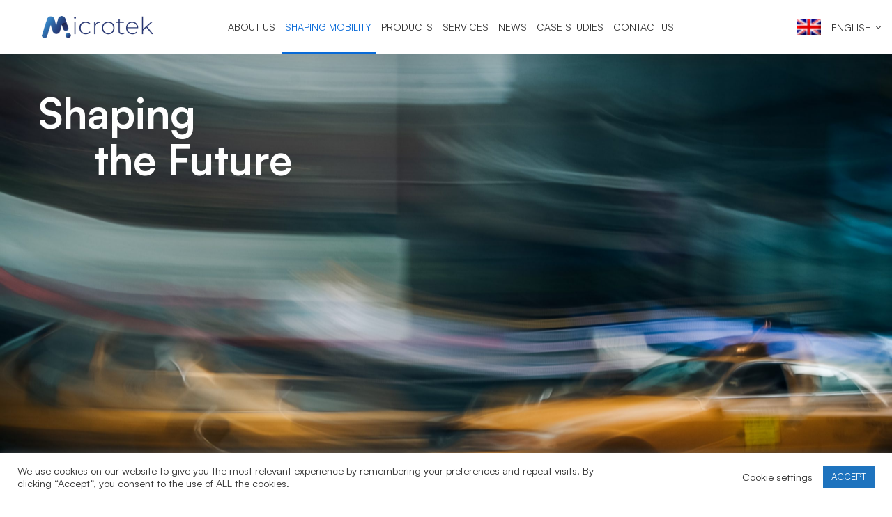

--- FILE ---
content_type: text/html; charset=UTF-8
request_url: https://microtek.cloud/en/shaping-mobility/
body_size: 23669
content:
<!DOCTYPE html>
<html lang="en-US">
<head>
		<meta charset="UTF-8">
	<meta name="viewport" content="width=device-width, initial-scale=1">
	<link rel="profile" href="https://gmpg.org/xfn/11">
			<meta name='robots' content='index, follow, max-image-preview:large, max-snippet:-1, max-video-preview:-1' />
	<style>img:is([sizes="auto" i], [sizes^="auto," i]) { contain-intrinsic-size: 3000px 1500px }</style>
	<link rel="alternate" hreflang="it" href="https://microtek.cloud/shaping-mobility/" />
<link rel="alternate" hreflang="de" href="https://microtek.cloud/de/shaping-mobility/" />
<link rel="alternate" hreflang="en" href="https://microtek.cloud/en/shaping-mobility/" />
<link rel="alternate" hreflang="x-default" href="https://microtek.cloud/shaping-mobility/" />

	<!-- This site is optimized with the Yoast SEO plugin v26.4 - https://yoast.com/wordpress/plugins/seo/ -->
	<title>Shaping Mobility - Shaping Mobility</title>
	<link rel="canonical" href="https://microtek.cloud/en/shaping-mobility/" />
	<meta property="og:locale" content="en_US" />
	<meta property="og:type" content="article" />
	<meta property="og:title" content="Shaping Mobility - Shaping Mobility" />
	<meta property="og:url" content="https://microtek.cloud/en/shaping-mobility/" />
	<meta property="og:site_name" content="Shaping Mobility" />
	<meta property="article:modified_time" content="2021-09-27T15:43:06+00:00" />
	<meta name="twitter:card" content="summary_large_image" />
	<meta name="twitter:label1" content="Est. reading time" />
	<meta name="twitter:data1" content="5 minutes" />
	<script type="application/ld+json" class="yoast-schema-graph">{"@context":"https://schema.org","@graph":[{"@type":"WebPage","@id":"https://microtek.cloud/en/shaping-mobility/","url":"https://microtek.cloud/en/shaping-mobility/","name":"Shaping Mobility - Shaping Mobility","isPartOf":{"@id":"https://microtek.cloud/#website"},"datePublished":"2019-03-12T06:45:40+00:00","dateModified":"2021-09-27T15:43:06+00:00","breadcrumb":{"@id":"https://microtek.cloud/en/shaping-mobility/#breadcrumb"},"inLanguage":"en-US","potentialAction":[{"@type":"ReadAction","target":["https://microtek.cloud/en/shaping-mobility/"]}]},{"@type":"BreadcrumbList","@id":"https://microtek.cloud/en/shaping-mobility/#breadcrumb","itemListElement":[{"@type":"ListItem","position":1,"name":"Home","item":"https://microtek.cloud/en/microtek/"},{"@type":"ListItem","position":2,"name":"Shaping Mobility"}]},{"@type":"WebSite","@id":"https://microtek.cloud/#website","url":"https://microtek.cloud/","name":"Microtek","description":"Shaping Mobility","publisher":{"@id":"https://microtek.cloud/#organization"},"potentialAction":[{"@type":"SearchAction","target":{"@type":"EntryPoint","urlTemplate":"https://microtek.cloud/?s={search_term_string}"},"query-input":{"@type":"PropertyValueSpecification","valueRequired":true,"valueName":"search_term_string"}}],"inLanguage":"en-US"},{"@type":"Organization","@id":"https://microtek.cloud/#organization","name":"Microtek srl","url":"https://microtek.cloud/","logo":{"@type":"ImageObject","inLanguage":"en-US","@id":"https://microtek.cloud/#/schema/logo/image/","url":"https://microtek.cloud/wp-content/uploads/2021/02/logo_microtek_color_m.png","contentUrl":"https://microtek.cloud/wp-content/uploads/2021/02/logo_microtek_color_m.png","width":475,"height":96,"caption":"Microtek srl"},"image":{"@id":"https://microtek.cloud/#/schema/logo/image/"}}]}</script>
	<!-- / Yoast SEO plugin. -->


<link rel="alternate" type="application/rss+xml" title="Shaping Mobility &raquo; Feed" href="https://microtek.cloud/en/feed/" />
<link rel="alternate" type="application/rss+xml" title="Shaping Mobility &raquo; Comments Feed" href="https://microtek.cloud/en/comments/feed/" />
<link rel='stylesheet' id='wp-block-library-css' href='https://microtek.cloud/wp-includes/css/dist/block-library/style.min.css' media='all' />
<style id='wp-block-library-theme-inline-css'>
.wp-block-audio :where(figcaption){color:#555;font-size:13px;text-align:center}.is-dark-theme .wp-block-audio :where(figcaption){color:#ffffffa6}.wp-block-audio{margin:0 0 1em}.wp-block-code{border:1px solid #ccc;border-radius:4px;font-family:Menlo,Consolas,monaco,monospace;padding:.8em 1em}.wp-block-embed :where(figcaption){color:#555;font-size:13px;text-align:center}.is-dark-theme .wp-block-embed :where(figcaption){color:#ffffffa6}.wp-block-embed{margin:0 0 1em}.blocks-gallery-caption{color:#555;font-size:13px;text-align:center}.is-dark-theme .blocks-gallery-caption{color:#ffffffa6}:root :where(.wp-block-image figcaption){color:#555;font-size:13px;text-align:center}.is-dark-theme :root :where(.wp-block-image figcaption){color:#ffffffa6}.wp-block-image{margin:0 0 1em}.wp-block-pullquote{border-bottom:4px solid;border-top:4px solid;color:currentColor;margin-bottom:1.75em}.wp-block-pullquote cite,.wp-block-pullquote footer,.wp-block-pullquote__citation{color:currentColor;font-size:.8125em;font-style:normal;text-transform:uppercase}.wp-block-quote{border-left:.25em solid;margin:0 0 1.75em;padding-left:1em}.wp-block-quote cite,.wp-block-quote footer{color:currentColor;font-size:.8125em;font-style:normal;position:relative}.wp-block-quote:where(.has-text-align-right){border-left:none;border-right:.25em solid;padding-left:0;padding-right:1em}.wp-block-quote:where(.has-text-align-center){border:none;padding-left:0}.wp-block-quote.is-large,.wp-block-quote.is-style-large,.wp-block-quote:where(.is-style-plain){border:none}.wp-block-search .wp-block-search__label{font-weight:700}.wp-block-search__button{border:1px solid #ccc;padding:.375em .625em}:where(.wp-block-group.has-background){padding:1.25em 2.375em}.wp-block-separator.has-css-opacity{opacity:.4}.wp-block-separator{border:none;border-bottom:2px solid;margin-left:auto;margin-right:auto}.wp-block-separator.has-alpha-channel-opacity{opacity:1}.wp-block-separator:not(.is-style-wide):not(.is-style-dots){width:100px}.wp-block-separator.has-background:not(.is-style-dots){border-bottom:none;height:1px}.wp-block-separator.has-background:not(.is-style-wide):not(.is-style-dots){height:2px}.wp-block-table{margin:0 0 1em}.wp-block-table td,.wp-block-table th{word-break:normal}.wp-block-table :where(figcaption){color:#555;font-size:13px;text-align:center}.is-dark-theme .wp-block-table :where(figcaption){color:#ffffffa6}.wp-block-video :where(figcaption){color:#555;font-size:13px;text-align:center}.is-dark-theme .wp-block-video :where(figcaption){color:#ffffffa6}.wp-block-video{margin:0 0 1em}:root :where(.wp-block-template-part.has-background){margin-bottom:0;margin-top:0;padding:1.25em 2.375em}
</style>
<style id='classic-theme-styles-inline-css'>
/*! This file is auto-generated */
.wp-block-button__link{color:#fff;background-color:#32373c;border-radius:9999px;box-shadow:none;text-decoration:none;padding:calc(.667em + 2px) calc(1.333em + 2px);font-size:1.125em}.wp-block-file__button{background:#32373c;color:#fff;text-decoration:none}
</style>
<style id='global-styles-inline-css'>
:root{--wp--preset--aspect-ratio--square: 1;--wp--preset--aspect-ratio--4-3: 4/3;--wp--preset--aspect-ratio--3-4: 3/4;--wp--preset--aspect-ratio--3-2: 3/2;--wp--preset--aspect-ratio--2-3: 2/3;--wp--preset--aspect-ratio--16-9: 16/9;--wp--preset--aspect-ratio--9-16: 9/16;--wp--preset--color--black: #000000;--wp--preset--color--cyan-bluish-gray: #abb8c3;--wp--preset--color--white: #ffffff;--wp--preset--color--pale-pink: #f78da7;--wp--preset--color--vivid-red: #cf2e2e;--wp--preset--color--luminous-vivid-orange: #ff6900;--wp--preset--color--luminous-vivid-amber: #fcb900;--wp--preset--color--light-green-cyan: #7bdcb5;--wp--preset--color--vivid-green-cyan: #00d084;--wp--preset--color--pale-cyan-blue: #8ed1fc;--wp--preset--color--vivid-cyan-blue: #0693e3;--wp--preset--color--vivid-purple: #9b51e0;--wp--preset--gradient--vivid-cyan-blue-to-vivid-purple: linear-gradient(135deg,rgba(6,147,227,1) 0%,rgb(155,81,224) 100%);--wp--preset--gradient--light-green-cyan-to-vivid-green-cyan: linear-gradient(135deg,rgb(122,220,180) 0%,rgb(0,208,130) 100%);--wp--preset--gradient--luminous-vivid-amber-to-luminous-vivid-orange: linear-gradient(135deg,rgba(252,185,0,1) 0%,rgba(255,105,0,1) 100%);--wp--preset--gradient--luminous-vivid-orange-to-vivid-red: linear-gradient(135deg,rgba(255,105,0,1) 0%,rgb(207,46,46) 100%);--wp--preset--gradient--very-light-gray-to-cyan-bluish-gray: linear-gradient(135deg,rgb(238,238,238) 0%,rgb(169,184,195) 100%);--wp--preset--gradient--cool-to-warm-spectrum: linear-gradient(135deg,rgb(74,234,220) 0%,rgb(151,120,209) 20%,rgb(207,42,186) 40%,rgb(238,44,130) 60%,rgb(251,105,98) 80%,rgb(254,248,76) 100%);--wp--preset--gradient--blush-light-purple: linear-gradient(135deg,rgb(255,206,236) 0%,rgb(152,150,240) 100%);--wp--preset--gradient--blush-bordeaux: linear-gradient(135deg,rgb(254,205,165) 0%,rgb(254,45,45) 50%,rgb(107,0,62) 100%);--wp--preset--gradient--luminous-dusk: linear-gradient(135deg,rgb(255,203,112) 0%,rgb(199,81,192) 50%,rgb(65,88,208) 100%);--wp--preset--gradient--pale-ocean: linear-gradient(135deg,rgb(255,245,203) 0%,rgb(182,227,212) 50%,rgb(51,167,181) 100%);--wp--preset--gradient--electric-grass: linear-gradient(135deg,rgb(202,248,128) 0%,rgb(113,206,126) 100%);--wp--preset--gradient--midnight: linear-gradient(135deg,rgb(2,3,129) 0%,rgb(40,116,252) 100%);--wp--preset--font-size--small: 13px;--wp--preset--font-size--medium: 20px;--wp--preset--font-size--large: 36px;--wp--preset--font-size--x-large: 42px;--wp--preset--spacing--20: 0.44rem;--wp--preset--spacing--30: 0.67rem;--wp--preset--spacing--40: 1rem;--wp--preset--spacing--50: 1.5rem;--wp--preset--spacing--60: 2.25rem;--wp--preset--spacing--70: 3.38rem;--wp--preset--spacing--80: 5.06rem;--wp--preset--shadow--natural: 6px 6px 9px rgba(0, 0, 0, 0.2);--wp--preset--shadow--deep: 12px 12px 50px rgba(0, 0, 0, 0.4);--wp--preset--shadow--sharp: 6px 6px 0px rgba(0, 0, 0, 0.2);--wp--preset--shadow--outlined: 6px 6px 0px -3px rgba(255, 255, 255, 1), 6px 6px rgba(0, 0, 0, 1);--wp--preset--shadow--crisp: 6px 6px 0px rgba(0, 0, 0, 1);}:where(.is-layout-flex){gap: 0.5em;}:where(.is-layout-grid){gap: 0.5em;}body .is-layout-flex{display: flex;}.is-layout-flex{flex-wrap: wrap;align-items: center;}.is-layout-flex > :is(*, div){margin: 0;}body .is-layout-grid{display: grid;}.is-layout-grid > :is(*, div){margin: 0;}:where(.wp-block-columns.is-layout-flex){gap: 2em;}:where(.wp-block-columns.is-layout-grid){gap: 2em;}:where(.wp-block-post-template.is-layout-flex){gap: 1.25em;}:where(.wp-block-post-template.is-layout-grid){gap: 1.25em;}.has-black-color{color: var(--wp--preset--color--black) !important;}.has-cyan-bluish-gray-color{color: var(--wp--preset--color--cyan-bluish-gray) !important;}.has-white-color{color: var(--wp--preset--color--white) !important;}.has-pale-pink-color{color: var(--wp--preset--color--pale-pink) !important;}.has-vivid-red-color{color: var(--wp--preset--color--vivid-red) !important;}.has-luminous-vivid-orange-color{color: var(--wp--preset--color--luminous-vivid-orange) !important;}.has-luminous-vivid-amber-color{color: var(--wp--preset--color--luminous-vivid-amber) !important;}.has-light-green-cyan-color{color: var(--wp--preset--color--light-green-cyan) !important;}.has-vivid-green-cyan-color{color: var(--wp--preset--color--vivid-green-cyan) !important;}.has-pale-cyan-blue-color{color: var(--wp--preset--color--pale-cyan-blue) !important;}.has-vivid-cyan-blue-color{color: var(--wp--preset--color--vivid-cyan-blue) !important;}.has-vivid-purple-color{color: var(--wp--preset--color--vivid-purple) !important;}.has-black-background-color{background-color: var(--wp--preset--color--black) !important;}.has-cyan-bluish-gray-background-color{background-color: var(--wp--preset--color--cyan-bluish-gray) !important;}.has-white-background-color{background-color: var(--wp--preset--color--white) !important;}.has-pale-pink-background-color{background-color: var(--wp--preset--color--pale-pink) !important;}.has-vivid-red-background-color{background-color: var(--wp--preset--color--vivid-red) !important;}.has-luminous-vivid-orange-background-color{background-color: var(--wp--preset--color--luminous-vivid-orange) !important;}.has-luminous-vivid-amber-background-color{background-color: var(--wp--preset--color--luminous-vivid-amber) !important;}.has-light-green-cyan-background-color{background-color: var(--wp--preset--color--light-green-cyan) !important;}.has-vivid-green-cyan-background-color{background-color: var(--wp--preset--color--vivid-green-cyan) !important;}.has-pale-cyan-blue-background-color{background-color: var(--wp--preset--color--pale-cyan-blue) !important;}.has-vivid-cyan-blue-background-color{background-color: var(--wp--preset--color--vivid-cyan-blue) !important;}.has-vivid-purple-background-color{background-color: var(--wp--preset--color--vivid-purple) !important;}.has-black-border-color{border-color: var(--wp--preset--color--black) !important;}.has-cyan-bluish-gray-border-color{border-color: var(--wp--preset--color--cyan-bluish-gray) !important;}.has-white-border-color{border-color: var(--wp--preset--color--white) !important;}.has-pale-pink-border-color{border-color: var(--wp--preset--color--pale-pink) !important;}.has-vivid-red-border-color{border-color: var(--wp--preset--color--vivid-red) !important;}.has-luminous-vivid-orange-border-color{border-color: var(--wp--preset--color--luminous-vivid-orange) !important;}.has-luminous-vivid-amber-border-color{border-color: var(--wp--preset--color--luminous-vivid-amber) !important;}.has-light-green-cyan-border-color{border-color: var(--wp--preset--color--light-green-cyan) !important;}.has-vivid-green-cyan-border-color{border-color: var(--wp--preset--color--vivid-green-cyan) !important;}.has-pale-cyan-blue-border-color{border-color: var(--wp--preset--color--pale-cyan-blue) !important;}.has-vivid-cyan-blue-border-color{border-color: var(--wp--preset--color--vivid-cyan-blue) !important;}.has-vivid-purple-border-color{border-color: var(--wp--preset--color--vivid-purple) !important;}.has-vivid-cyan-blue-to-vivid-purple-gradient-background{background: var(--wp--preset--gradient--vivid-cyan-blue-to-vivid-purple) !important;}.has-light-green-cyan-to-vivid-green-cyan-gradient-background{background: var(--wp--preset--gradient--light-green-cyan-to-vivid-green-cyan) !important;}.has-luminous-vivid-amber-to-luminous-vivid-orange-gradient-background{background: var(--wp--preset--gradient--luminous-vivid-amber-to-luminous-vivid-orange) !important;}.has-luminous-vivid-orange-to-vivid-red-gradient-background{background: var(--wp--preset--gradient--luminous-vivid-orange-to-vivid-red) !important;}.has-very-light-gray-to-cyan-bluish-gray-gradient-background{background: var(--wp--preset--gradient--very-light-gray-to-cyan-bluish-gray) !important;}.has-cool-to-warm-spectrum-gradient-background{background: var(--wp--preset--gradient--cool-to-warm-spectrum) !important;}.has-blush-light-purple-gradient-background{background: var(--wp--preset--gradient--blush-light-purple) !important;}.has-blush-bordeaux-gradient-background{background: var(--wp--preset--gradient--blush-bordeaux) !important;}.has-luminous-dusk-gradient-background{background: var(--wp--preset--gradient--luminous-dusk) !important;}.has-pale-ocean-gradient-background{background: var(--wp--preset--gradient--pale-ocean) !important;}.has-electric-grass-gradient-background{background: var(--wp--preset--gradient--electric-grass) !important;}.has-midnight-gradient-background{background: var(--wp--preset--gradient--midnight) !important;}.has-small-font-size{font-size: var(--wp--preset--font-size--small) !important;}.has-medium-font-size{font-size: var(--wp--preset--font-size--medium) !important;}.has-large-font-size{font-size: var(--wp--preset--font-size--large) !important;}.has-x-large-font-size{font-size: var(--wp--preset--font-size--x-large) !important;}
:where(.wp-block-post-template.is-layout-flex){gap: 1.25em;}:where(.wp-block-post-template.is-layout-grid){gap: 1.25em;}
:where(.wp-block-columns.is-layout-flex){gap: 2em;}:where(.wp-block-columns.is-layout-grid){gap: 2em;}
:root :where(.wp-block-pullquote){font-size: 1.5em;line-height: 1.6;}
</style>
<link rel='stylesheet' id='contact-form-7-css' href='https://microtek.cloud/wp-content/plugins/contact-form-7/includes/css/styles.css' media='all' />
<style id='contact-form-7-inline-css'>
.wpcf7 .wpcf7-recaptcha iframe {margin-bottom: 0;}.wpcf7 .wpcf7-recaptcha[data-align="center"] > div {margin: 0 auto;}.wpcf7 .wpcf7-recaptcha[data-align="right"] > div {margin: 0 0 0 auto;}
</style>
<link rel='stylesheet' id='cookie-law-info-css' href='https://microtek.cloud/wp-content/plugins/cookie-law-info/legacy/public/css/cookie-law-info-public.css' media='all' />
<link rel='stylesheet' id='cookie-law-info-gdpr-css' href='https://microtek.cloud/wp-content/plugins/cookie-law-info/legacy/public/css/cookie-law-info-gdpr.css' media='all' />
<link rel='stylesheet' id='wpml-legacy-dropdown-0-css' href='https://microtek.cloud/wp-content/plugins/sitepress-multilingual-cms/templates/language-switchers/legacy-dropdown/style.min.css' media='all' />
<link rel='stylesheet' id='font-satoshi-css' href='https://microtek.cloud/wp-content/themes/mitech/assets/fonts/satoshi/font-satoshi.min.css' media='all' />
<link rel='stylesheet' id='font-awesome-pro-css' href='https://microtek.cloud/wp-content/themes/mitech/assets/fonts/awesome/css/fontawesome-all.min.css' media='all' />
<link rel='stylesheet' id='swiper-css' href='https://microtek.cloud/wp-content/themes/mitech/assets/libs/swiper/css/swiper.min.css' media='all' />
<link rel='stylesheet' id='spinkit-css' href='https://microtek.cloud/wp-content/themes/mitech/assets/libs/spinkit/spinkit.min.css' media='all' />
<link rel='stylesheet' id='lightgallery-css' href='https://microtek.cloud/wp-content/themes/mitech/assets/libs/lightGallery/css/lightgallery.min.css' media='all' />
<link rel='stylesheet' id='mitech-style-css' href='https://microtek.cloud/wp-content/themes/mitech/style.min.css' media='all' />
<style id='mitech-style-inline-css'>
.boxed{max-width:1200px}.page-content{padding-top:0 !important;padding-bottom:0 !important;}::-moz-selection{color:#fff;background-color:#086ad8}::selection{color:#fff;background-color:#086ad8}mark,.growl-close:hover,.newsletter-popup-close:hover,.primary-color,#powerTip#powerTip,.tm-accordion.style-02 .accordion-section.active .accordion-title,.tm-accordion.style-02 .accordion-title:hover,.tm-button.style-solid:not(:hover),.tm-box-icon .btn,.tm-box-icon .icon,.tm-box-icon.style-03 .heading,.tm-box-icon.style-04 .text,.tm-box-image .btn,.tm-box-image.style-10:hover div.btn,.tm-box-large-image.style-03 .btn,.tm-box-large-image.style-03:hover .heading,.tm-box-large-image.style-04 .btn,.tm-blog.style-list-small-image-02 .post-wrapper:hover .post-title,.tm-counter .icon,.tm-counter .number-wrap,.tm-countdown.style-01 .number,.tm-circle-progress-chart.style-01 .chart-icon,.tm-gradation.style-02 .icon,.chart-legends li:hover,.tm-drop-cap.style-02 .drop-cap,.tm-gradation.style-01 .icon,.tm-gradation.style-01 .gradation-btn,.tm-gradation.style-01 .item:hover .heading,.tm-heading.link-style-01 a,.tm-heading.link-style-02 a,.tm-heading.link-style-03 a,.tm-product-banner-slider .tm-product-banner-btn,.tm-twitter.group-style-01 .tweet-info:before,.tm-twitter.group-style-01 .tweet-text a:hover,.tm-twitter .tweet:before,.tm-info-boxes .box-icon,.tm-info-boxes .tm-button .button-icon,.tm-instagram .instagram-user-name,.tm-grid-wrapper.filter-style-01 .btn-filter.current,.tm-grid-wrapper.filter-style-01 .btn-filter:hover,.tm-blog .post-title a:hover,.tm-blog .post-categories a:hover,.tm-blog.style-list .sticky .post-sticky,.tm-blog.style-grid-metro .format-quote .post-content:before,.tm-blog.style-grid-masonry .btn,.tm-blog-widget .post-categories a:hover,.tm-blog-widget .post-title a:hover,.tm-blog-widget.style-simple-list .post-title a:before,.tm-mailchimp-form.style-02 .form-submit,.tm-pricing .feature-icon,.tm-case-study .post-categories,.tm-case-study .post-categories a:hover,.tm-case-study.style-carousel .btn,.tm-case-study.caption-style-02 .btn,.tm-case-study .post-title a:hover,.tm-popup-map .tm-button-map,.tm-icon.style-01 .icon,.tm-list .marker,.tm-list .link:hover,.tm-list.style-auto-numbered-02 .link:hover .marker,.tm-list.style-auto-numbered-02 .link:hover .title,.tm-list.style-auto-numbered-02 .title:before,.tm-mailchimp-form-popup .subscribe-open-popup-link,.mailchimp-form-popup-close:hover,.tm-mailchimp-form-box.style-01 .form-submit,.tm-problem-solution .problem:before,.tm-problem-solution .solution:before,.tm-popup-video.style-button-03 .video-play,.tm-social-networks .link:hover,.tm-social-networks.style-title .item:hover .link-text,.tm-swiper .swiper-nav-button:hover,.tm-slider a:hover .heading,.tm-timeline.style-01 .year,.tm-timeline.style-01 .dots,.vc_progress_bar .vc_general.vc_single_bar .vc_bar,.woosw-popup .woosw-popup-inner .woosw-popup-content .woosw-popup-content-top .woosw-popup-close:hover,.woosw-popup .woosw-popup-inner .woosw-popup-content .woosw-popup-content-bot .woosw-popup-content-bot-inner .woosw-page:hover,.woosw-continue:hover,.skin-primary .wpcf7-text.wpcf7-text,.skin-primary .wpcf7-textarea,.tm-menu .menu-price,.page-content .tm-custom-menu.style-1 .menu a:hover,.case-study-nav-links .inner h6:before,.widget_archive li a:hover,.widget_categories li a:hover,.widget_product_categories li a:hover,.woocommerce-widget-layered-nav-list a:hover,.single-post .post-meta .meta-icon,.single-post .post-meta .sl-icon,.entry-post-categories a:hover,.entry-post-tags a:hover,.entry-post-share a:hover,.page-sidebar .widget_pages .current-menu-item>a,.page-sidebar .widget_nav_menu .current-menu-item>a,.page-sidebar .insight-core-bmw .current-menu-item>a,.widget_recent_entries .post-date:before,.page-links>span,.page-links>a:hover,.page-links>a:focus,.comment-list .comment-actions a:hover,.page-sidebar-fixed .widget a:hover,.archive-case-study-category-list .cat-item.current a,.archive-case-study-category-list .cat-item a:hover,.wpb-js-composer .vc_tta.vc_general.vc_tta-style-mitech-01 .vc_tta-tab>a:hover,.wpb-js-composer .vc_tta.vc_general.vc_tta-style-mitech-01 .vc_tta-tab.vc_active>a,.wpb-js-composer .vc_tta.vc_general.vc_tta-style-mitech-02 .vc_tta-tab>a:hover,.wpb-js-composer .vc_tta.vc_general.vc_tta-style-mitech-02 .vc_tta-tab.vc_active>a,.wpb-js-composer .vc_tta.vc_general.vc_tta-style-mitech-01 .vc_tta-panel-heading:hover,.wpb-js-composer .vc_tta.vc_general.vc_tta-style-mitech-01 .vc_active .vc_tta-panel-heading,.wpb-js-composer .vc_tta.vc_general.vc_tta-style-mitech-02 .vc_tta-panel-heading:hover,.wpb-js-composer .vc_tta.vc_general.vc_tta-style-mitech-02 .vc_active .vc_tta-panel-heading,.wpb-js-composer .vc_tta.vc_general.vc_tta-style-mitech-03 .vc_tta-tab:not(.vc_active)>a:hover,.wpb-js-composer .vc_tta.vc_general.vc_tta-style-mitech-03 .vc_tta-panel-heading:hover,.tm-box-image.style-11 .content-wrap:hover .heading{color:#086ad8}.primary-color-important,.primary-color-hover-important:hover{color:#086ad8!important}.primary-background-color,.hint--primary:after,#powerTip#powerTip,.page-scroll-up,.widget_calendar #today,.top-bar-01 .top-bar-button,.tm-box-image.style-01:hover .circle-arrow .middle-arrow,.tm-box-image.style-06 .btn:before,.tm-box-large-image.style-03 .btn:before,.tm-blog.style-grid-masonry .btn:before,.tm-case-study.style-carousel .btn:before,.tm-case-study.caption-style-02 .btn:before,.tm-gradation.style-02 .dot,.tm-gradation.style-02 .item:hover .icon,.tm-gallery .overlay,.tm-grid-wrapper.filter-style-01 .filter-counter,.tm-icon.style-02 .icon,.tm-countdown.style-03 .number,.tm-circle-progress-chart.style-02 .circle-design,.tm-circle-progress-chart.style-02 .inner-circle,.tm-heading.below-separator .separator:after,.tm-heading.thick-separator .separator:after,.tm-heading.top-separator .separator:after,.tm-heading.modern-number-02 .heading:before,.tm-maps.marker-style-signal .animated-dot .middle-dot,.tm-maps.marker-style-signal .animated-dot div[class*='signal'],.tm-separator.style-modern-dots .dot,.tm-text-box.style-03,.tm-rotate-box .box,.tm-social-networks.style-flat-rounded-icon .link:hover,.tm-social-networks.style-solid-rounded-icon .link:hover,.tm-popup-video .video-play,.tm-pricing .tm-pricing-button:hover,.tm-product.style-grid .product-actions,body.search .page-main-content .search-form .search-submit,.tm-mailchimp-form-box.style-01,.tm-services-list.style-02 .service-image .blend-bg,.tm-swiper .swiper-pagination-progressbar .swiper-pagination-progressbar-fill,.tm-swiper.nav-style-02 .swiper-nav-button:hover,.tm-swiper.nav-style-02 .swiper-nav-button:before,.vc_progress_bar .vc_general.vc_single_bar .vc_bar,.archive-case-study-category-list .cat-link:after,.single-post .entry-post-feature.post-quote,.entry-post-share .share-icon,.widget .tagcloud a:before,.entry-case-study-feature .gallery-item .overlay,.widget_search .search-submit:hover,.widget_product_search .search-submit:hover,body.search .page-main-content .search-form .search-submit:hover,.tm-search-form .category-list a:hover,.woocommerce .select2-container--default .select2-results__option--highlighted[aria-selected],.vc_general.vc_pagination.vc_pagination-shape-round .vc_active .vc_pagination-trigger:before{background-color:#086ad8}.primary-background-color-important,.primary-background-color-hover-important:hover,.lSSlideOuter .lSPager.lSpg>li a:before,.lg-progress-bar .lg-progress,.wpb-js-composer .vc_tta.vc_general.vc_tta-style-mitech-03 .vc_tta-tab.vc_active>a,.wpb-js-composer .vc_tta.vc_general.vc_tta-style-mitech-03 .vc_active .vc_tta-panel-heading{background-color:#086ad8!important}.tm-twitter.style-slider-quote .tweet-text{background-color:rgba(8,106,216,0.05)}.tm-popup-video.style-poster-01 .video-overlay{background-color:rgba(8,106,216,0.8)}.tm-view-demo .overlay{background-color:rgba(8,106,216,0.9)}.primary-border-color,.tm-button.style-solid:not(:hover),.tm-box-image.style-01 .circle-arrow .middle-dot,.tm-image-hotspot.style-signal .drag_element:before,.widget_search .search-field:focus,.widget_product_search .search-field:focus,.popup-search-wrap .search-form .search-field:focus,.widget .mc4wp-form input[type=email]:focus,.tm-popup-video.style-button-02 .wave-pulse:before,.tm-popup-video.style-button-02 .wave-pulse:after,.tm-popup-video.style-poster-02 .wave-pulse:before,.tm-popup-video.style-poster-02 .wave-pulse:after,.widget_pages .current-menu-item,.widget_nav_menu .current-menu-item,.insight-core-bmw .current-menu-item,.tm-box-image.style-11 .content-wrap:hover{border-color:#086ad8}.tm-gradation.style-01 .item:hover .circle,.tm-list-selection.style-01 select,.tm-slider-button.style-01 .slider-btn:hover{border-color:#086ad8;background-color:#086ad8}.wishlist-btn.style-01 a:not(:hover),.compare-btn.style-01 a:not(:hover){color:#086ad8;border-color:#086ad8}.primary-border-color-important,.primary-border-color-hover-important:hover,.lg-outer .lg-thumb-item.active,.lg-outer .lg-thumb-item:hover,#fp-nav ul li a.active span,.fp-slidesNav ul li a.active span,.wpb-js-composer .vc_tta.vc_general.vc_tta-style-mitech-01 .vc_tta-tab>a:hover,.wpb-js-composer .vc_tta.vc_general.vc_tta-style-mitech-01 .vc_tta-tab.vc_active>a,.wpb-js-composer .vc_tta.vc_general.vc_tta-style-mitech-01 .vc_tta-panel-heading:hover,.wpb-js-composer .vc_tta.vc_general.vc_tta-style-mitech-01 .vc_active .vc_tta-panel-heading,.wpb-js-composer .vc_tta.vc_general.vc_tta-style-mitech-02 .vc_tta-tab>a:hover,.wpb-js-composer .vc_tta.vc_general.vc_tta-style-mitech-02 .vc_tta-tab.vc_active>a,.wpb-js-composer .vc_tta.vc_general.vc_tta-style-mitech-02 .vc_tta-panel-heading:hover,.wpb-js-composer .vc_tta.vc_general.vc_tta-style-mitech-02 .vc_active .vc_tta-panel-heading,.wpb-js-composer .vc_tta.vc_general.vc_tta-style-mitech-03 .vc_tta-tab>a:hover,.wpb-js-composer .vc_tta.vc_general.vc_tta-style-mitech-03 .vc_tta-tab.vc_active>a,.wpb-js-composer .vc_tta.vc_general.vc_tta-style-mitech-03 .vc_tta-panel-heading:hover,.wpb-js-composer .vc_tta.vc_general.vc_tta-style-mitech-03 .vc_active .vc_tta-panel-heading{border-color:#086ad8!important}.tm-grid-wrapper.filter-style-01 .filter-counter:before,.hint--primary.hint--top-left:before,.hint--primary.hint--top-right:before,.hint--primary.hint--top:before{border-top-color:#086ad8}.hint--primary.hint--right:before{border-right-color:#086ad8}.hint--primary.hint--bottom-left:before,.hint--primary.hint--bottom-right:before,.hint--primary.hint--bottom:before{border-bottom-color:#086ad8}.hint--primary.hint--left:before{border-left-color:#086ad8}.testimonial-info svg *{fill:#086ad8}.tm-circle-progress-chart.style-02 .circle-design{box-shadow:0 2px 17px rgba(8,106,216,0.27)}.tm-image-hotspot.style-signal .drag_element:before{box-shadow:inset 0 0 17px 10px rgba(8,106,216,0.6)}.secondary-color,.tm-accordion.style-02 .accordion-section.active .accordion-icon:before,.tm-accordion.style-02 .accordion-title:hover .accordion-icon:before,.tm-blog .post-read-more.style-link a:hover,.tm-blog .post-categories,.tm-blog-widget .post-categories,.tm-box-icon:hover div.btn,.tm-box-icon a.btn:hover,.tm-box-icon.style-03 .icon,.tm-box-icon.style-04 .icon,.tm-box-image:hover div.btn,.tm-box-image a.btn:hover,.tm-counter.style-01 .heading,.tm-gradation.style-01 .gradation-btn:hover,.tm-heading.highlight-01 .heading mark,.tm-heading.modern-number-01 .heading mark,.tm-pricing.style-01 .tm-pricing-list li:before,.tm-twitter.style-slider-quote .tweet-text a,.related-case-study-item .post-categories,.single-post .post-link a,.entry-post-categories,.related-posts .post-categories,.entry-case-study-categories,.vc_tta-color-secondary.vc_tta-style-outline .vc_tta-panel .vc_tta-panel-title>a{color:#006eff}.secondary-color-important,.secondary-color-hover-important:hover{color:#006eff!important}.secondary-background-color,.hint--secondary:after,.top-bar-01 .top-bar-button:hover,.tm-accordion.style-01 .accordion-section.active .accordion-title,.tm-accordion.style-01 .accordion-section:hover .accordion-title,.tm-blog.style-list .post-link,.tm-blog.style-list-small-image .post-link,.tm-box-image.style-01 .circle-arrow .middle-arrow,.tm-box-large-image.style-02 .btn,.tm-heading.left-line .heading:before,.tm-pricing.style-01 .tm-pricing-feature-mark,.tm-pricing.style-02 .tm-pricing-button,.tm-search-form .search-submit:hover,.tm-social-networks.style-title .link-text:after,.widget_archive .count,.widget_categories .count,.widget_product_categories .count,.woocommerce-widget-layered-nav-list .count,.vc_tta-color-secondary.vc_tta-style-classic .vc_tta-tab>a,.vc_tta-color-secondary.vc_tta-style-classic .vc_tta-panel .vc_tta-panel-heading,.vc_tta-tabs.vc_tta-color-secondary.vc_tta-style-modern .vc_tta-tab>a,.vc_tta-color-secondary.vc_tta-style-modern .vc_tta-panel .vc_tta-panel-heading,.vc_tta-color-secondary.vc_tta-style-flat .vc_tta-panel .vc_tta-panel-body,.vc_tta-color-secondary.vc_tta-style-flat .vc_tta-panel .vc_tta-panel-heading,.vc_tta-color-secondary.vc_tta-style-flat .vc_tta-tab>a,.vc_tta-color-secondary.vc_tta-style-outline .vc_tta-panel:not(.vc_active) .vc_tta-panel-heading:focus,.vc_tta-color-secondary.vc_tta-style-outline .vc_tta-panel:not(.vc_active) .vc_tta-panel-heading:hover,.vc_tta-color-secondary.vc_tta-style-outline .vc_tta-tab:not(.vc_active)>a:focus,.vc_tta-color-secondary.vc_tta-style-outline .vc_tta-tab:not(.vc_active)>a:hover{background-color:#006eff}.secondary-background-color-important,.secondary-background-color-hover-important:hover,.mejs-controls .mejs-time-rail .mejs-time-current{background-color:#006eff!important}.secondary-border-color,.vc_tta-color-secondary.vc_tta-style-classic .vc_tta-panel .vc_tta-panel-heading,.vc_tta-color-secondary.vc_tta-style-outline .vc_tta-panel .vc_tta-panel-heading,.vc_tta-color-secondary.vc_tta-style-outline .vc_tta-controls-icon::after,.vc_tta-color-secondary.vc_tta-style-outline .vc_tta-controls-icon::before,.vc_tta-color-secondary.vc_tta-style-outline .vc_tta-panel .vc_tta-panel-body,.vc_tta-color-secondary.vc_tta-style-outline .vc_tta-panel .vc_tta-panel-body::after,.vc_tta-color-secondary.vc_tta-style-outline .vc_tta-panel .vc_tta-panel-body::before,.vc_tta-tabs.vc_tta-color-secondary.vc_tta-style-outline .vc_tta-tab>a{border-color:#006eff}.secondary-border-color-important,.secondary-border-color-hover-important:hover,.wp-block-quote{border-color:#006eff!important}.hint--secondary.hint--top-left:before,.hint--secondary.hint--top-right:before,.hint--secondary.hint--top:before,.tm-pricing.style-02 .tm-pricing-feature-mark{border-top-color:#006eff}.rtl blockquote,.hint--secondary.hint--right:before{border-right-color:#006eff}.hint--secondary.hint--bottom-left:before,.hint--secondary.hint--bottom-right:before,.hint--secondary.hint--bottom:before{border-bottom-color:#006eff}blockquote,.hint--secondary.hint--left:before{border-left-color:#006eff}.third-color,.tm-swiper .swiper-pagination-bullet,.tm-box-image.style-02:hover .heading,.tm-counter.style-03 .icon,.tm-icon.style-03 .icon,.comment-nav-links li .current,.comment-nav-links li a:hover,.comment-nav-links li a:focus,.page-pagination li .current,.page-pagination li a:hover,.page-pagination li a:focus,.entry-case-study-return-link{color:#002FA6}.tm-box-image.style-04:hover .content-wrap,.entry-case-study-return-link:hover,.tm-team-member.group-style-01 .social-networks,.tm-pricing.style-02.highlight .inner{background-color:#002FA6}.lg-backdrop{background-color:#000 !important}
</style>
<link rel='stylesheet' id='perfect-scrollbar-css' href='https://microtek.cloud/wp-content/themes/mitech/assets/libs/perfect-scrollbar/css/perfect-scrollbar.min.css' media='all' />
<link rel='stylesheet' id='perfect-scrollbar-woosw-css' href='https://microtek.cloud/wp-content/themes/mitech/assets/libs/perfect-scrollbar/css/custom-theme.min.css' media='all' />
<link rel='stylesheet' id='js_composer_front-css' href='https://microtek.cloud/wp-content/plugins/js_composer/assets/css/js_composer.min.css' media='all' />
<script src="https://microtek.cloud/wp-includes/js/jquery/jquery.min.js" id="jquery-core-js"></script>
<script src="https://microtek.cloud/wp-includes/js/jquery/jquery-migrate.min.js" id="jquery-migrate-js"></script>
<script id="cookie-law-info-js-extra">
var Cli_Data = {"nn_cookie_ids":[],"cookielist":[],"non_necessary_cookies":[],"ccpaEnabled":"","ccpaRegionBased":"","ccpaBarEnabled":"","strictlyEnabled":["necessary","obligatoire"],"ccpaType":"gdpr","js_blocking":"1","custom_integration":"","triggerDomRefresh":"","secure_cookies":""};
var cli_cookiebar_settings = {"animate_speed_hide":"500","animate_speed_show":"500","background":"#FFF","border":"#b1a6a6c2","border_on":"","button_1_button_colour":"#1e73be","button_1_button_hover":"#185c98","button_1_link_colour":"#fff","button_1_as_button":"1","button_1_new_win":"","button_2_button_colour":"#333","button_2_button_hover":"#292929","button_2_link_colour":"#444","button_2_as_button":"","button_2_hidebar":"","button_3_button_colour":"#3566bb","button_3_button_hover":"#2a5296","button_3_link_colour":"#fff","button_3_as_button":"1","button_3_new_win":"","button_4_button_colour":"#000","button_4_button_hover":"#000000","button_4_link_colour":"#333333","button_4_as_button":"","button_7_button_colour":"#61a229","button_7_button_hover":"#4e8221","button_7_link_colour":"#fff","button_7_as_button":"1","button_7_new_win":"","font_family":"inherit","header_fix":"","notify_animate_hide":"1","notify_animate_show":"","notify_div_id":"#cookie-law-info-bar","notify_position_horizontal":"right","notify_position_vertical":"bottom","scroll_close":"","scroll_close_reload":"","accept_close_reload":"","reject_close_reload":"","showagain_tab":"","showagain_background":"#fff","showagain_border":"#000","showagain_div_id":"#cookie-law-info-again","showagain_x_position":"100px","text":"#333333","show_once_yn":"","show_once":"10000","logging_on":"","as_popup":"","popup_overlay":"1","bar_heading_text":"","cookie_bar_as":"banner","popup_showagain_position":"bottom-right","widget_position":"left"};
var log_object = {"ajax_url":"https:\/\/microtek.cloud\/wp-admin\/admin-ajax.php"};
</script>
<script src="https://microtek.cloud/wp-content/plugins/cookie-law-info/legacy/public/js/cookie-law-info-public.js" id="cookie-law-info-js"></script>
<script src="//microtek.cloud/wp-content/plugins/revslider/sr6/assets/js/rbtools.min.js" async id="tp-tools-js"></script>
<script src="//microtek.cloud/wp-content/plugins/revslider/sr6/assets/js/rs6.min.js" async id="revmin-js"></script>
<script src="https://microtek.cloud/wp-content/plugins/sitepress-multilingual-cms/templates/language-switchers/legacy-dropdown/script.min.js" id="wpml-legacy-dropdown-0-js"></script>
<script></script><link rel="https://api.w.org/" href="https://microtek.cloud/en/wp-json/" /><link rel="alternate" title="JSON" type="application/json" href="https://microtek.cloud/en/wp-json/wp/v2/pages/4547" /><link rel="EditURI" type="application/rsd+xml" title="RSD" href="https://microtek.cloud/xmlrpc.php?rsd" />
<meta name="generator" content="WordPress 6.8.3" />
<link rel='shortlink' href='https://microtek.cloud/en/?p=4547' />
<meta name="generator" content="WPML ver:4.8.4 stt:1,3,27;" />

		<!-- GA Google Analytics @ https://m0n.co/ga -->
		<script async src="https://www.googletagmanager.com/gtag/js?id=G-Y1XBL03YBL"></script>
		<script>
			window.dataLayer = window.dataLayer || [];
			function gtag(){dataLayer.push(arguments);}
			gtag('js', new Date());
			gtag('config', 'G-Y1XBL03YBL');
		</script>

	<meta name="generator" content="Powered by WPBakery Page Builder - drag and drop page builder for WordPress."/>
<meta name="generator" content="Powered by Slider Revolution 6.7.38 - responsive, Mobile-Friendly Slider Plugin for WordPress with comfortable drag and drop interface." />
<link rel="icon" href="https://microtek.cloud/wp-content/uploads/2021/02/cropped-M_color-32x32.png" sizes="32x32" />
<link rel="icon" href="https://microtek.cloud/wp-content/uploads/2021/02/cropped-M_color-192x192.png" sizes="192x192" />
<link rel="apple-touch-icon" href="https://microtek.cloud/wp-content/uploads/2021/02/cropped-M_color-180x180.png" />
<meta name="msapplication-TileImage" content="https://microtek.cloud/wp-content/uploads/2021/02/cropped-M_color-270x270.png" />
<script>function setREVStartSize(e){
			//window.requestAnimationFrame(function() {
				window.RSIW = window.RSIW===undefined ? window.innerWidth : window.RSIW;
				window.RSIH = window.RSIH===undefined ? window.innerHeight : window.RSIH;
				try {
					var pw = document.getElementById(e.c).parentNode.offsetWidth,
						newh;
					pw = pw===0 || isNaN(pw) || (e.l=="fullwidth" || e.layout=="fullwidth") ? window.RSIW : pw;
					e.tabw = e.tabw===undefined ? 0 : parseInt(e.tabw);
					e.thumbw = e.thumbw===undefined ? 0 : parseInt(e.thumbw);
					e.tabh = e.tabh===undefined ? 0 : parseInt(e.tabh);
					e.thumbh = e.thumbh===undefined ? 0 : parseInt(e.thumbh);
					e.tabhide = e.tabhide===undefined ? 0 : parseInt(e.tabhide);
					e.thumbhide = e.thumbhide===undefined ? 0 : parseInt(e.thumbhide);
					e.mh = e.mh===undefined || e.mh=="" || e.mh==="auto" ? 0 : parseInt(e.mh,0);
					if(e.layout==="fullscreen" || e.l==="fullscreen")
						newh = Math.max(e.mh,window.RSIH);
					else{
						e.gw = Array.isArray(e.gw) ? e.gw : [e.gw];
						for (var i in e.rl) if (e.gw[i]===undefined || e.gw[i]===0) e.gw[i] = e.gw[i-1];
						e.gh = e.el===undefined || e.el==="" || (Array.isArray(e.el) && e.el.length==0)? e.gh : e.el;
						e.gh = Array.isArray(e.gh) ? e.gh : [e.gh];
						for (var i in e.rl) if (e.gh[i]===undefined || e.gh[i]===0) e.gh[i] = e.gh[i-1];
											
						var nl = new Array(e.rl.length),
							ix = 0,
							sl;
						e.tabw = e.tabhide>=pw ? 0 : e.tabw;
						e.thumbw = e.thumbhide>=pw ? 0 : e.thumbw;
						e.tabh = e.tabhide>=pw ? 0 : e.tabh;
						e.thumbh = e.thumbhide>=pw ? 0 : e.thumbh;
						for (var i in e.rl) nl[i] = e.rl[i]<window.RSIW ? 0 : e.rl[i];
						sl = nl[0];
						for (var i in nl) if (sl>nl[i] && nl[i]>0) { sl = nl[i]; ix=i;}
						var m = pw>(e.gw[ix]+e.tabw+e.thumbw) ? 1 : (pw-(e.tabw+e.thumbw)) / (e.gw[ix]);
						newh =  (e.gh[ix] * m) + (e.tabh + e.thumbh);
					}
					var el = document.getElementById(e.c);
					if (el!==null && el) el.style.height = newh+"px";
					el = document.getElementById(e.c+"_wrapper");
					if (el!==null && el) {
						el.style.height = newh+"px";
						el.style.display = "block";
					}
				} catch(e){
					console.log("Failure at Presize of Slider:" + e)
				}
			//});
		  };</script>
		<style id="wp-custom-css">
			/* Nasconde la freccia nei case_studies con descrizione delle problematiche vuote */
.tm-problem-solution .problem:empty:before
{
	content: '';
}

/* I link delle categorie dei post/case studies non devono essere cliccabili */
.post-categories
{
	pointer-events: none;
}

/* usata da mailchimp  */
.mc_response
{
	color: #fff;
	padding-left: 10px;
  line-height: 3em;
}

/* Spaziatura header per contenere tutte le voci */
@media (min-width: 1200px)
{
	.header-right, .branding
	{
		flex-basis: 20% !important;
	}
}

@media (min-width: 1300px) and (max-width: 1600px)
{
	.desktop-menu .header-01 .menu--primary .menu__container > li > a {
			padding-left: 10px !important;
			padding-right: 10px !important;
	}
}

/* Centratura underscope titoli menu */
.header-01 .menu--primary .menu__container > li.current-menu-item > a .menu-item-wrap:after, .header-01 .menu--primary .menu__container > li.current-menu-ancestor > a .menu-item-wrap:after, .header-01 .menu--primary .menu__container > li:hover > a .menu-item-wrap:after { 
    left: -4px;    
}

/* Per allineare voci localizzazione al font del menu */
.wpml-ls-native
{
	font-size: 14px !important;
	font-weight: 400 !important;
}

/* Nascondo il pulsante della lingua mobile */
/*.header-right-more {
	display: none;
}*/

/* Ridimensionamento logo per miglior definizione */
.dark-logo, .page-mobile-menu-logo img {
	width: 160px !important;
  height: auto !important;
}

/* Nascondiamo la data delle news */
.post-date {
	display: none !important;
}

/* Pulsante chiaro su sfondo blu */
.mtk_button
{
	font-weight: 800;
}		</style>
		<style id="kirki-inline-styles">body, .gmap-marker-wrap{color:#696969;font-family:Satoshi;font-size:15px;font-weight:400;letter-spacing:0em;line-height:1.74;}a, .widget_recent_entries li a:after{color:#696969;}a:hover, a:focus, .tm-maps .gmap-info-template .gmap-marker-content a:hover, .widget_recent_entries li a:before{color:#086ad8;}h1,h2,h3,h4,h5,h6,caption,th, .heading-color, .comment-list .comment-actions a, .vc_progress_bar .vc_single_bar_title, .vc_chart.vc_chart .vc_chart-legend li, .tm-countdown .number, .tm-counter.style-03 .number-wrap, .tm-drop-cap.style-01 .drop-cap, .tm-drop-cap.style-02, .tm-table caption, .tm-demo-options-toolbar a{color:#333333;}button, input[type="button"], input[type="reset"], input[type="submit"], .tm-button.style-flat, .tm-button.style-solid, .button, .wishlist-btn.style-01 a, .compare-btn.style-01 a{color:#ffffff;border-color:#086ad8;background-color:#086ad8;font-family:inherit;font-size:14px;letter-spacing:0em;}button:hover, input[type="button"]:hover, input[type="reset"]:hover, input[type="submit"]:hover, .tm-button.style-flat:hover, .tm-button.style-solid:hover, .button:hover, .button:focus, .wishlist-btn.style-01 a:hover, .compare-btn.style-01 a:hover{color:#ffffff;border-color:#086ad8;background-color:#086ad8;}input[type='text'], input[type='email'], input[type='url'], input[type='password'], input[type='search'], input[type='number'], input[type='tel'], select, textarea{color:#7e7e7e;border-color:#f5f5f5;background-color:#f5f5f5;font-size:15px;letter-spacing:0em;}input[type='text']:focus, input[type='email']:focus, input[type='url']:focus, input[type='password']:focus, input[type='search']:focus, input[type='number']:focus, input[type='tel']:focus, textarea:focus, select:focus, select:focus, textarea:focus{color:#086ad8;border-color:#086ad8;background-color:#f5f5f5;}.top-bar-01{padding-top:0px;padding-bottom:0px;background-color:#fff;border-bottom-width:1px;border-bottom-color:#eee;color:#696969;}.top-bar-01, .top-bar-01 a{font-size:14px;line-height:1.78;}.top-bar-01 a{color:#002FA6;}.top-bar-01 a:hover, .top-bar-01 a:focus{color:#d2a98e;}.top-bar-02{padding-top:0px;padding-bottom:0px;background-color:#f8f8f8;border-bottom-width:0px;border-bottom-color:#f8f8f8;color:#696969;}.top-bar-02, .top-bar-02 a{font-size:14px;line-height:1.78;}.top-bar-02 a{color:#696969;}.top-bar-02 a:hover, .top-bar-02 a:focus{color:#086ad8;}.top-bar-03{padding-top:0px;padding-bottom:0px;background-color:rgba(0, 0, 0, 0);border-bottom-width:1px;border-bottom-color:rgba(255, 255, 255, 0.3);color:#fff;}.top-bar-03, .top-bar-03 a{font-size:14px;line-height:1.78;}.top-bar-03 a{color:#fff;}.top-bar-03 a:hover, .top-bar-03 a:focus{color:#d2a98e;}.top-bar-04{padding-top:0px;padding-bottom:0px;background-color:#fff;border-bottom-width:1px;border-bottom-color:#eee;color:#696969;}.top-bar-04, .top-bar-04 a{font-size:14px;font-weight:500;line-height:1.78;}.top-bar-04 a{color:#696969;}.top-bar-04 a:hover, .top-bar-04 a:focus{color:#086ad8;}.page-header.headroom--not-top .page-header-inner{background:#ffffff;background-color:#ffffff;background-repeat:no-repeat;background-position:center center;background-attachment:scroll;-webkit-background-size:cover;-moz-background-size:cover;-ms-background-size:cover;-o-background-size:cover;background-size:cover;}.page-header.headroom--not-top .header-right-more, .page-header.headroom--not-top .wpml-ls-item-toggle, .page-header.headroom--not-top .page-open-main-menu, .page-header.headroom--not-top .page-open-mobile-menu i, .page-header.headroom--not-top .popup-search-wrap i, .page-header.headroom--not-top .header-wishlist a, .page-header.headroom--not-top .mini-cart .mini-cart-icon{color:#333;}.page-header.headroom--not-top .header-right-more:hover, .page-header.headroom--not-top .page-open-main-menu:hover, .page-header.headroom--not-top .page-open-mobile-menu:hover i, .page-header.headroom--not-top .popup-search-wrap:hover i, .page-header.headroom--not-top .mini-cart .mini-cart-icon:hover{color:#086ad8;}.page-header.headroom--not-top .wpml-ls-slot-shortcode_actions:hover > .js-wpml-ls-item-toggle{color:#086ad8!important;}.page-header.headroom--not-top .mini-cart .mini-cart-icon:after{color:#fff;background-color:#086ad8;}.headroom--not-top .page-header-inner .header-wrap{min-height:80px;}.page-header.headroom--not-top .header-social-networks a{color:#696969;background:rgba(0, 0, 0, 0);border-color:#e7e7e7;}.page-header.headroom--not-top .header-social-networks a:hover{color:#fff;background:#086ad8;border-color:#086ad8;}.headroom--not-top .page-header-inner{padding-top:0px!important;padding-bottom:0px!important;}.page-header.headroom--not-top .menu--primary > ul > li > a{color:#333;}.page-header.headroom--not-top .menu--primary > li:hover > a, .page-header.headroom--not-top .menu--primary > ul > li > a:hover, .page-header.headroom--not-top .menu--primary > ul > li > a:focus, .page-header.headroom--not-top .menu--primary > .current-menu-ancestor > a, .page-header.headroom--not-top .menu--primary > .current-menu-item > a{color:#333;}.header-more-tools-opened .header-right-inner{background:#ffffff;background-color:#ffffff;background-repeat:no-repeat;background-position:center center;background-attachment:scroll;-webkit-background-size:cover;-moz-background-size:cover;-ms-background-size:cover;-o-background-size:cover;background-size:cover;}.header-more-tools-opened .header-right-inner .header-right-more, .header-more-tools-opened .header-right-inner .wpml-ls-item-toggle, .header-more-tools-opened .header-right-inner .page-open-main-menu, .header-more-tools-opened .header-right-inner .page-open-mobile-menu i, .header-more-tools-opened .header-right-inner .popup-search-wrap i, .header-more-tools-opened .header-right-inner .mini-cart .mini-cart-icon{color:#333;}.header-more-tools-opened .header-right-inner .header-right-more:hover, .header-more-tools-opened .header-right-inner .page-open-main-menu:hover, .header-more-tools-opened .header-right-inner .page-open-mobile-menu:hover i, .header-more-tools-opened .header-right-inner .popup-search-wrap:hover i, .header-more-tools-opened .header-right-inner .mini-cart .mini-cart-icon:hover{color:#086ad8;}.header-more-tools-opened .header-right-inner .wpml-ls-slot-shortcode_actions:hover > .js-wpml-ls-item-toggle{color:#086ad8!important;}.header-more-tools-opened .header-right-inner .mini-cart .mini-cart-icon:after{color:#fff;background-color:#086ad8;}.header-more-tools-opened .header-right-inner .header-social-networks a{color:#696969;background:rgba(0, 0, 0, 0);border-color:rgba(0, 0, 0, 0);}.header-more-tools-opened .header-right-inner .header-social-networks a:hover{color:#086ad8;background:rgba(0, 0, 0, 0);border-color:rgba(0, 0, 0, 0);}.header-01 .page-header-inner{border-bottom-width:0px;border-color:#E4E8F6;background-repeat:no-repeat;background-position:center center;background-attachment:scroll;-webkit-box-shadow:0 10px 15px rgba(0, 0, 0, 0.05);-moz-box-shadow:0 10px 15px rgba(0, 0, 0, 0.05);box-shadow:0 10px 15px rgba(0, 0, 0, 0.05);-webkit-background-size:cover;-moz-background-size:cover;-ms-background-size:cover;-o-background-size:cover;background-size:cover;}.header-01 .header-right-more, .header-01 .search-submit, .header-01 .wpml-ls-item-toggle, .header-01 .page-open-mobile-menu i, .header-01 .header-wishlist a, .header-01 .mini-cart .mini-cart-icon{color:#333;}.header-01 .header-right-more:hover, .header-01 .search-submit:hover, .header-01 .page-open-mobile-menu:hover i, .header-01 .mini-cart .mini-cart-icon:hover{color:#086ad8;}.header-01 .wpml-ls-slot-shortcode_actions:hover > .js-wpml-ls-item-toggle{color:#086ad8!important;}.header-01 .mini-cart .mini-cart-icon:after{color:#fff;background-color:#086ad8;}.desktop-menu .header-01 .menu--primary .menu__container > li > a{padding-top:0;padding-bottom:0;padding-left:0px;padding-right:0px;}.desktop-menu .header-01 .menu--primary .menu__container > li > a > .menu-item-wrap{padding-top:31px;padding-bottom:31px;padding-left:0px;padding-right:10px;}.header-01 .menu--primary a{font-size:14px;line-height:1.18;color:#333;}.header-01 .menu--primary li:hover > a, .header-01 .menu--primary > ul > li > a:hover, .header-01 .menu--primary > ul > li > a:focus, .header-01 .menu--primary .current-menu-ancestor > a, .header-01 .menu--primary .current-menu-item > a{color:#086ad8;}.header-01 .menu--primary .menu__container > li.current-menu-item > a .menu-item-wrap:after, .header-01 .menu--primary .menu__container > li.current-menu-ancestor > a .menu-item-wrap:after, .header-01 .menu--primary .menu__container > li:hover > a .menu-item-wrap:after{background:#086ad8;}.header-02 .page-header-inner{border-bottom-width:0px;border-color:#E4E8F6;background-repeat:no-repeat;background-position:center center;background-attachment:scroll;-webkit-background-size:cover;-moz-background-size:cover;-ms-background-size:cover;-o-background-size:cover;background-size:cover;}.header-02 .header-right-more, .header-02 .search-submit, .header-02 .wpml-ls-item-toggle, .header-02 .page-open-mobile-menu i, .header-02 .popup-search-wrap i, .header-02 .header-wishlist a, .header-02 .mini-cart .mini-cart-icon{color:#333;}.header-02 .header-right-more:hover, .header-02 .search-submit:hover, .header-02 .page-open-mobile-menu:hover i, .header-02 .popup-search-wrap:hover i, .header-02 .mini-cart .mini-cart-icon:hover{color:#086ad8;}.header-02 .wpml-ls-slot-shortcode_actions:hover > .js-wpml-ls-item-toggle{color:#086ad8!important;}.header-02 .mini-cart .mini-cart-icon:after{color:#fff;background-color:#086ad8;}.desktop-menu .header-02 .menu--primary .menu__container > li > a{padding-top:0;padding-bottom:0;padding-left:24px;padding-right:24px;}.desktop-menu .header-02 .menu--primary .menu__container > li > a > .menu-item-wrap{padding-top:32px;padding-bottom:32px;padding-left:6px;padding-right:6px;}.header-02 .menu--primary a{font-size:16px;line-height:1.18;color:#333;}.header-02 .menu--primary li:hover > a, .header-02 .menu--primary > ul > li > a:hover, .header-02 .menu--primary > ul > li > a:focus, .header-02 .menu--primary .current-menu-ancestor > a, .header-02 .menu--primary .current-menu-item > a{color:#086ad8;}.header-02 .menu--primary .menu__container > li.current-menu-item > a .menu-item-wrap:after, .header-02 .menu--primary .menu__container > li.current-menu-ancestor > a .menu-item-wrap:after, .header-02 .menu--primary .menu__container > li:hover > a .menu-item-wrap:after{background:#086ad8;}.header-03 .page-header-inner{border-bottom-width:0px;border-color:#E4E8F6;background-repeat:no-repeat;background-position:center center;background-attachment:scroll;-webkit-background-size:cover;-moz-background-size:cover;-ms-background-size:cover;-o-background-size:cover;background-size:cover;}.header-03 .header-right-more, .header-03 .wpml-ls-item-toggle, .header-03 .page-open-mobile-menu i, .header-03 .popup-search-wrap i, .header-03 .header-wishlist a, .header-03 .mini-cart .mini-cart-icon{color:#fff;}.header-03 .header-right-more:hover, .header-03 .page-open-mobile-menu:hover i, .header-03 .popup-search-wrap:hover i, .header-03 .mini-cart .mini-cart-icon:hover{color:#fff;}.header-03 .wpml-ls-slot-shortcode_actions:hover > .js-wpml-ls-item-toggle{color:#fff!important;}.header-03 .mini-cart .mini-cart-icon:after{color:#086ad8;background-color:#fff;}.desktop-menu .header-03 .menu--primary .menu__container > li > a{padding-top:22px;padding-bottom:22px;padding-left:24px;padding-right:24px;}.desktop-menu .header-03 .menu--primary .menu__container > li > a > .menu-item-wrap{padding-top:9px;padding-bottom:9px;padding-left:0;padding-right:0;}.header-03 .menu--primary a{font-size:16px;line-height:1.18;color:#fff;}.header-03 .menu--primary .menu__container > li > a > .menu-item-wrap:after{background-color:#d2a98e;}.header-03 .menu--primary li:hover > a, .header-03 .menu--primary > ul > li > a:hover, .header-03 .menu--primary > ul > li > a:focus, .header-03 .menu--primary .current-menu-ancestor > a, .header-03 .menu--primary .current-menu-item > a{color:#fff;}.header-03 .header-button{color:#086ad8;border-color:#fff;background:#fff;}.header-03 .header-button:hover{color:#086ad8;border-color:#fff;background:#fff;}.header-04 .header-social-networks a{color:#696969;background:rgba(0, 0, 0, 0);border-color:rgba(0, 0, 0, 0);}.header-04 .header-social-networks a:hover{color:#086ad8;background:rgba(0, 0, 0, 0);border-color:rgba(0, 0, 0, 0);}.header-04 .header-info .info-icon{color:#d2a98e;}.header-04 .page-header-inner{border-bottom-width:0px;border-color:#E4E8F6;background-repeat:no-repeat;background-position:center center;background-attachment:scroll;-webkit-box-shadow:0 2px 26px rgba(51, 51, 51, 0.05);-moz-box-shadow:0 2px 26px rgba(51, 51, 51, 0.05);box-shadow:0 2px 26px rgba(51, 51, 51, 0.05);-webkit-background-size:cover;-moz-background-size:cover;-ms-background-size:cover;-o-background-size:cover;background-size:cover;}.header-04 .header-right-more, .header-04 .search-submit, .header-04 .wpml-ls-item-toggle, .header-04 .page-open-mobile-menu i, .header-04 .header-wishlist a, .header-04 .mini-cart .mini-cart-icon{color:#333;}.header-04 .header-right-more:hover, .header-04 .search-submit:hover, .header-04 .page-open-mobile-menu:hover i, .header-04 .mini-cart .mini-cart-icon:hover{color:#086ad8;}.header-04 .wpml-ls-slot-shortcode_actions:hover > .js-wpml-ls-item-toggle{color:#086ad8!important;}.header-04 .mini-cart .mini-cart-icon:after{color:#fff;background-color:#086ad8;}.desktop-menu .header-04 .menu--primary .menu__container > li > a{padding-top:0;padding-bottom:0;padding-left:24px;padding-right:24px;}.desktop-menu .header-04 .menu--primary .menu__container > li > a > .menu-item-wrap{padding-top:21px;padding-bottom:21px;padding-left:6px;padding-right:6px;}.header-04 .menu--primary a{font-size:16px;font-weight:600;line-height:1.18;color:#333;}.header-04 .menu--primary li:hover > a, .header-04 .menu--primary > ul > li > a:hover, .header-04 .menu--primary > ul > li > a:focus, .header-04 .menu--primary .current-menu-ancestor > a, .header-04 .menu--primary .current-menu-item > a{color:#086ad8;}.header-04 .menu--primary .menu__container > li.current-menu-item > a .menu-item-wrap:after, .header-04 .menu--primary .menu__container > li.current-menu-ancestor > a .menu-item-wrap:after, .header-04 .menu--primary .menu__container > li:hover > a .menu-item-wrap:after{background:#086ad8;}.header-05 .header-social-networks a{color:#696969;background:rgba(0, 0, 0, 0);border-color:rgba(0, 0, 0, 0);}.header-05 .header-social-networks a:hover{color:#086ad8;background:rgba(0, 0, 0, 0);border-color:rgba(0, 0, 0, 0);}.header-05 .header-info .info-icon{color:#086ad8;}.header-05 .page-header-inner{border-bottom-width:0px;border-color:#E4E8F6;}.header-05 .header-bottom{background:#086ad8;background-color:#086ad8;background-repeat:no-repeat;background-position:center center;background-attachment:scroll;-webkit-background-size:cover;-moz-background-size:cover;-ms-background-size:cover;-o-background-size:cover;background-size:cover;}.header-05 .header-right-more, .header-05 .wpml-ls-item-toggle, .header-05 .page-open-mobile-menu i, .header-05 .header-wishlist a, .header-05 .mini-cart .mini-cart-icon{color:#333;}.header-05 .header-right-more:hover, .header-05 .page-open-mobile-menu:hover i, .header-05 .mini-cart .mini-cart-icon:hover{color:#086ad8;}.header-05 .wpml-ls-slot-shortcode_actions:hover > .js-wpml-ls-item-toggle{color:#086ad8!important;}.header-05 .mini-cart .mini-cart-icon:after{color:#fff;background-color:#086ad8;}.header-05 .header-bottom .search-field{color:#fff!important;}.header-05 .header-bottom .search-field:-webkit-autofill{-webkit-text-fill-color:#fff!important;}.header-05 .header-bottom .search-form{background-color:rgba(0, 47, 166, 0.3);}.header-05 .header-bottom .search-submit{color:#fff;}.desktop-menu .header-05 .menu--primary .menu__container > li > a{padding-top:0;padding-bottom:0;padding-left:24px;padding-right:24px;}.desktop-menu .header-05 .menu--primary .menu__container > li > a > .menu-item-wrap{padding-top:21px;padding-bottom:21px;padding-left:6px;padding-right:6px;}.header-05 .menu--primary a{font-size:16px;font-weight:600;line-height:1.18;}.header-05 .menu--primary > ul > li > a{color:rgba(255, 255, 255, 0.7)!important;}.header-05 .menu--primary > ul > li:hover > a, .header-05 .menu--primary > ul > li > a:hover, .header-05 .menu--primary > ul > li > a:focus, .header-05 .menu--primary > ul > .current-menu-ancestor > a, .header-05 .menu--primary > ul > .current-menu-item > a{color:#fff!important;}.header-05 .menu--primary .menu__container > li.current-menu-item > a .menu-item-wrap:after, .header-05 .menu--primary .menu__container > li.current-menu-ancestor > a .menu-item-wrap:after, .header-05 .menu--primary .menu__container > li:hover > a .menu-item-wrap:after{background:#fff!important;}.header-06 .page-header-inner{border-bottom-width:0px;border-color:#eee;background-repeat:no-repeat;background-position:center center;background-attachment:scroll;-webkit-background-size:cover;-moz-background-size:cover;-ms-background-size:cover;-o-background-size:cover;background-size:cover;}.header-06 .header-right-more, .header-06 .wpml-ls-item-toggle, .header-06 .page-open-mobile-menu i, .header-06 .page-open-main-menu, .header-06 .popup-search-wrap i, .header-06 .header-wishlist a, .header-06 .mini-cart .mini-cart-icon{color:#333;}.header-06 .header-right-more:hover, .header-06 .page-open-mobile-menu:hover i, .header-06 .page-open-main-menu:hover, .header-06 .popup-search-wrap:hover i, .header-06 .mini-cart .mini-cart-icon:hover{color:#086ad8;}.header-06 .wpml-ls-slot-shortcode_actions:hover > .js-wpml-ls-item-toggle{color:#086ad8!important;}.header-06 .mini-cart .mini-cart-icon:after{color:#fff;background-color:#086ad8;}.header-07 .page-header-inner{border-bottom-width:0px;border-color:rgba(255, 255, 255, 0.7);background-repeat:no-repeat;background-position:center center;background-attachment:scroll;-webkit-background-size:cover;-moz-background-size:cover;-ms-background-size:cover;-o-background-size:cover;background-size:cover;}.header-07.headroom--top .page-header-inner{margin-top:33px;}.header-07 .header-right-more, .header-07 .wpml-ls-item-toggle, .header-07 .page-open-mobile-menu i, .header-07 .popup-search-wrap i, .header-07 .header-wishlist a, .header-07 .mini-cart .mini-cart-icon{color:#fff;}.header-07 .header-right-more:hover, .header-07 .page-open-mobile-menu:hover i, .header-07 .popup-search-wrap:hover i, .header-07 .mini-cart .mini-cart-icon:hover{color:#fff;}.header-07 .wpml-ls-slot-shortcode_actions:hover > .js-wpml-ls-item-toggle{color:#fff!important;}.header-07 .mini-cart .mini-cart-icon:after{color:#086ad8;background-color:#fff;}.desktop-menu .header-07 .menu--primary .menu__container > li > a{padding-top:22px;padding-bottom:22px;padding-left:24px;padding-right:24px;}.desktop-menu .header-07 .menu--primary .menu__container > li > a > .menu-item-wrap{padding-top:9px;padding-bottom:9px;padding-left:0;padding-right:0;}.header-07 .menu--primary a{font-size:16px;font-weight:600;line-height:1.18;color:#fff;}.header-07 .menu--primary .menu__container > li > a > .menu-item-wrap:after{background-color:#d2a98e;}.header-07 .menu--primary li:hover > a, .header-07 .menu--primary > ul > li > a:hover, .header-07 .menu--primary > ul > li > a:focus, .header-07 .menu--primary .current-menu-ancestor > a, .header-07 .menu--primary .current-menu-item > a{color:#fff;}.header-07 .header-button{color:#fff;border-color:#086AD8;background:#086AD8;}.header-07 .header-button:hover{color:#086ad8;border-color:#fff;background:#fff;}.desktop-menu .header-08 .branding{padding-top:0;padding-bottom:0;padding-left:0;padding-right:20px;}.header-08 .page-header-inner{border-bottom-width:0px;border-color:#E4E8F6;background-repeat:no-repeat;background-position:center center;background-attachment:scroll;-webkit-box-shadow:0 2px 26px rgba(51,51,51,.05);-moz-box-shadow:0 2px 26px rgba(51,51,51,.05);box-shadow:0 2px 26px rgba(51,51,51,.05);-webkit-background-size:cover;-moz-background-size:cover;-ms-background-size:cover;-o-background-size:cover;background-size:cover;}.header-08 .header-right-more, .header-08 .search-submit, .header-08 .wpml-ls-item-toggle, .header-08 .page-open-mobile-menu i, .header-08 .popup-search-wrap i, .header-08 .header-wishlist a, .header-08 .mini-cart .mini-cart-icon{color:#333;}.header-08 .header-right-more:hover, .header-08 .search-submit:hover, .header-08 .page-open-mobile-menu:hover i, .header-08 .popup-search-wrap:hover i, .header-08 .mini-cart .mini-cart-icon:hover{color:#086ad8;}.header-08 .wpml-ls-slot-shortcode_actions:hover > .js-wpml-ls-item-toggle{color:#086ad8!important;}.header-08 .mini-cart .mini-cart-icon:after{color:#fff;background-color:#086ad8;}.desktop-menu .header-08 .menu--primary .menu__container > li > a{padding-top:0;padding-bottom:0;padding-left:20px;padding-right:20px;}.desktop-menu .header-08 .menu--primary .menu__container > li > a > .menu-item-wrap{padding-top:32px;padding-bottom:32px;padding-left:0px;padding-right:0px;}.header-08 .menu--primary a{font-size:14px;line-height:1.18;color:#333;}.header-08 .menu--primary li:hover > a, .header-08 .menu--primary > ul > li > a:hover, .header-08 .menu--primary > ul > li > a:focus, .header-08 .menu--primary .current-menu-ancestor > a, .header-08 .menu--primary .current-menu-item > a{color:#086ad8;}.header-08 .menu--primary .menu__container > li.current-menu-item > a .menu-item-wrap:after, .header-08 .menu--primary .menu__container > li.current-menu-ancestor > a .menu-item-wrap:after, .header-08 .menu--primary .menu__container > li:hover > a .menu-item-wrap:after{background:#086ad8;}.header-09 .page-header-inner{border-bottom-width:0px;border-color:#E4E8F6;background-repeat:no-repeat;background-position:center center;background-attachment:scroll;-webkit-background-size:cover;-moz-background-size:cover;-ms-background-size:cover;-o-background-size:cover;background-size:cover;}.header-09 .header-right-more, .header-09 .wpml-ls-item-toggle, .header-09 .page-open-mobile-menu i, .header-09 .popup-search-wrap i, .header-09 .header-wishlist a, .header-09 .mini-cart .mini-cart-icon{color:#262626;}.header-09 .header-right-more:hover, .header-09 .page-open-mobile-menu:hover i, .header-09 .popup-search-wrap:hover i, .header-09 .mini-cart .mini-cart-icon:hover{color:#262626;}.header-09 .wpml-ls-slot-shortcode_actions:hover > .js-wpml-ls-item-toggle{color:#262626!important;}.header-09 .mini-cart .mini-cart-icon:after{color:#fff;background-color:#086ad8;}.desktop-menu .header-09 .menu--primary .menu__container > li > a{padding-top:22px;padding-bottom:22px;padding-left:24px;padding-right:24px;}.desktop-menu .header-09 .menu--primary .menu__container > li > a > .menu-item-wrap{padding-top:9px;padding-bottom:9px;padding-left:0;padding-right:0;}.header-09 .menu--primary a{font-size:16px;font-weight:600;line-height:1.18;color:#262626;}.header-09 .menu--primary .menu__container > li > a > .menu-item-wrap:after{background-color:#d2a98e;}.header-09 .menu--primary li:hover > a, .header-09 .menu--primary > ul > li > a:hover, .header-09 .menu--primary > ul > li > a:focus, .header-09 .menu--primary .current-menu-ancestor > a, .header-09 .menu--primary .current-menu-item > a{color:#262626;}.header-09 .header-button{color:#fff;border-color:#086ad8;background:#086ad8;}.header-09 .header-button:hover{color:#fff;border-color:#086ad8;background:#086ad8;}.sm-simple .sub-menu a, .sm-simple .children a, .sm-simple .sub-menu .menu-item-title, .sm-simple .tm-list .item-wrapper{letter-spacing:0em;line-height:1.47;text-transform:none;}.sm-simple .sub-menu a, .sm-simple .children a, .sm-simple .tm-list .item-title{font-size:15px;}.sm-simple .children,.sm-simple .sub-menu{background-color:#fff;-webkit-box-shadow:0 2px 29px rgba(0, 0, 0, 0.05);-moz-box-shadow:0 2px 29px rgba(0, 0, 0, 0.05);box-shadow:0 2px 29px rgba(0, 0, 0, 0.05);}.desktop-menu .sm-simple .sub-menu:after, .desktop-menu .sm-simple .children:after{background-color:#086ad8;}.sm-simple .children a,.sm-simple .sub-menu a,.sm-simple .tm-list .item-wrapper{color:#ababab;}.sm-simple .children li:hover > a,.sm-simple .children li:hover > a:after,.sm-simple .sub-menu li.current-menu-ancestor > a,.sm-simple .sub-menu li.current-menu-item > a,.sm-simple .sub-menu li:hover > a,.sm-simple .sub-menu li:hover > a:after,.sm-simple .tm-list li:hover .item-wrapper{color:#086ad8;}.sm-simple .children li:hover > a,.sm-simple .sub-menu li.current-menu-ancestor > a,.sm-simple .sub-menu li.current-menu-item > a,.sm-simple .sub-menu li:hover > a,.sm-simple .tm-list li:hover > a{background-color:rgba(255, 255, 255, 0);}.page-off-canvas-main-menu{background:#fff;background-color:#fff;background-repeat:no-repeat;background-position:center center;background-attachment:scroll;-webkit-background-size:cover;-moz-background-size:cover;-ms-background-size:cover;-o-background-size:cover;background-size:cover;}.page-close-main-menu:before, .page-close-main-menu:after{background-color:#333;}.page-off-canvas-main-menu .menu__container > li > a{line-height:1.8;font-size:40px;color:#333;}.page-off-canvas-main-menu .menu__container > li > a:hover, .page-off-canvas-main-menu .menu__container > li > a:focus{color:#086ad8;}.page-off-canvas-main-menu .menu__container .sub-menu a{font-size:20px;}.page-off-canvas-main-menu .menu__container .sub-menu a, .page-off-canvas-main-menu .menu__container .children a{color:#333;}.page-off-canvas-main-menu .menu__container .sub-menu a:hover, .page-off-canvas-main-menu .menu__container .children a:hover{color:#086ad8;}.page-mobile-menu-header{background:#fff;}.page-mobile-main-menu > .inner{background:#086ad8;}.page-mobile-main-menu .menu__container{text-align:left;}.page-mobile-main-menu .menu__container > li > a{padding-top:19px;padding-bottom:19px;padding-left:0;padding-right:0;font-size:16px;color:#fff;}.page-mobile-main-menu .menu__container a{line-height:1.5;}.page-mobile-main-menu .menu__container > li > a:hover, .page-mobile-main-menu .menu__container > li.opened > a{color:#fff;}.page-mobile-main-menu .menu__container > li + li > a, .page-mobile-main-menu .menu__container > li.opened > a{border-color:rgba(255, 255, 255, 0.15);}.page-mobile-main-menu .children a,.page-mobile-main-menu .sub-menu a{padding-top:10px;padding-bottom:10px;padding-left:0;padding-right:0;}.page-mobile-main-menu .sub-menu a, .page-mobile-main-menu .children a, .page-mobile-main-menu .tm-list__item{font-size:14px;color:rgba(255, 255, 255, 0.7);}.page-mobile-main-menu .sub-menu a:hover, .page-mobile-main-menu .children a:hover, .page-mobile-main-menu .tm-list__item:hover, .page-mobile-main-menu .sub-menu .opened > a{color:#fff;}.page-mobile-main-menu .widgettitle, .page-mobile-main-menu .widget-title{font-size:14px;line-height:1.5;text-transform:uppercase;color:#fff;}.page-title-bar-01 .page-title-bar-inner{background-image:url("https://microtek.cloud/wp-content/uploads/2020/11/n-4-bg.png");background-color:#f6f2ed;background-repeat:no-repeat;background-position:center center;background-attachment:scroll;border-bottom-width:0px;border-bottom-color:rgba(0, 0, 0, 0);padding-top:136px;padding-bottom:131px;-webkit-background-size:cover;-moz-background-size:cover;-ms-background-size:cover;-o-background-size:cover;background-size:cover;}.page-title-bar-01 .page-title-bar-overlay{background-color:rgba(0, 0, 0, 0);}.page-title-bar-01 .heading{font-size:64px;line-height:1.13;color:#ffffff;}.page-title-bar-01 .sub-title{font-size:18px;line-height:1.13;color:#696969;}.page-title-bar-01 .insight_core_breadcrumb li, .page-title-bar-01 .insight_core_breadcrumb li a{font-size:24px;line-height:1.67;}.page-title-bar-01 .insight_core_breadcrumb li{color:#ffffff;}.page-title-bar-01 .insight_core_breadcrumb a{color:#ffffff;}.page-title-bar-01 .insight_core_breadcrumb a:hover{color:#ffffff;}.page-title-bar-01 .insight_core_breadcrumb li + li:before{color:#ffffff;}.page-loading .loader-section{background-color:#fff;}.page-loading .sk-bg-self, .page-loading .sk-bg-child > div, .page-loading .sk-bg-child-before > div:before{background-color:#086ad8!important;}.error404{background-image:url("https://microtek.cloud/wp-content/uploads/2019/03/mitech-landing-main-slider-bg.jpg");background-color:#1e73be;background-repeat:no-repeat;background-position:center center;background-attachment:fixed;-webkit-background-size:cover;-moz-background-size:cover;-ms-background-size:cover;-o-background-size:cover;background-size:cover;}body{background:#ffffff;background-color:#ffffff;background-repeat:no-repeat;background-position:center center;background-attachment:fixed;-webkit-background-size:cover;-moz-background-size:cover;-ms-background-size:cover;-o-background-size:cover;background-size:cover;}.branding__logo img, .error404--header .branding__logo img{width:475px;}.branding__logo img{padding-top:15px;padding-right:0px;padding-bottom:15px;padding-left:0px;}.header-sticky-both .headroom.headroom--not-top .branding img, .header-sticky-up .headroom.headroom--not-top.headroom--pinned .branding img, .header-sticky-down .headroom.headroom--not-top.headroom--unpinned .branding img{width:160px;}.headroom--not-top .branding__logo .sticky-logo{padding-top:0;padding-right:0;padding-bottom:0;padding-left:0;}.page-mobile-popup-logo img{width:475px;}.woocommerce .product-badges .new{color:#fff;background-color:#38cb89;}.woocommerce .product-badges .hot{color:#fff;background-color:#d3122a;}.woocommerce .product-badges .onsale{color:#fff;background-color:#f6b500;}.price del, .woosw-content-item--price del, .tr-price del{color:#b6b7d2;}.price, .woosw-content-item--price, .tr-price{color:#086ad8;}.page-search-popup{background:#fff;}.page-search-popup .search-form, .page-search-popup .search-field:focus{color:#086ad8;}.page-search-popup .search-field:-webkit-autofill{-webkit-text-fill-color:#086ad8!important;}.page-template-maintenance .left-bg{background-image:url("https://microtek.cloud/wp-content/themes/mitech/assets/images/page-maintenance-bg.jpg");background-repeat:no-repeat;background-position:center center;background-attachment:scroll;-webkit-background-size:cover;-moz-background-size:cover;-ms-background-size:cover;-o-background-size:cover;background-size:cover;}.page-template-maintenance .right-bg{background:#fff;background-color:#fff;background-repeat:no-repeat;background-position:center center;background-attachment:scroll;-webkit-background-size:cover;-moz-background-size:cover;-ms-background-size:cover;-o-background-size:cover;background-size:cover;}.cs-logo{width:160px;}h1,h2,h3,h4,h5,h6,th,[class*="hint--"]:after{font-family:Satoshi;font-weight:700;letter-spacing:0em;line-height:1.42;}h1{font-size:40px;}h2{font-size:48px;}h3{font-size:30px;}h4{font-size:22px;}h5{font-size:18px;}h6{font-size:14px;}b, strong{font-weight:700;}.rev-btn{font-family:inherit;font-size:14px;letter-spacing:0em;}@media (max-width: 1199px){.page-title-bar-01 .page-title-bar-inner{padding-top:198px;padding-bottom:166px;}.page-title-bar-01 .page-title-bar-inner .heading{font-size:54px;}}@media (max-width: 991px){.page-title-bar-01 .page-title-bar-inner{padding-top:160px;padding-bottom:150px;}.page-title-bar-01 .page-title-bar-inner .heading{font-size:44px;}}@media (max-width: 767px){.page-title-bar-01 .page-title-bar-inner{padding-top:121px;padding-bottom:110px;}.page-title-bar-01 .page-title-bar-inner .heading{font-size:34px;}}</style><style type="text/css" data-type="vc_shortcodes-custom-css">.vc_custom_1612412094449{padding-left: 80px !important;}.vc_custom_1611912951404{padding-right: 50px !important;}</style><noscript><style> .wpb_animate_when_almost_visible { opacity: 1; }</style></noscript></head>

<body class="wp-singular page-template-default page page-id-4547 wp-embed-responsive wp-theme-mitech desktop desktop-menu mobile-menu-push-to-left page-has-animation header-sticky-both wide page-has-no-sidebar wpb-js-composer js-comp-ver-8.7.1 vc_responsive"  data-site-width="1200px" data-content-width="1200" data-font="Satoshi Helvetica, Arial, sans-serif" data-header-sticky-height="80">



<div id="page" class="site">
	<div class="content-wrapper">
						<header id="page-header" class="page-header header-01 dark-logo-version  header-sticky-dark-logo">
	<div class="page-header-place-holder"></div>
	<div id="page-header-inner" class="page-header-inner" data-sticky="1">
		<div class="container-fluid">
			<div class="row">
				<div class="col-xs-12">
					<div class="header-wrap">
						
						<div class="branding">
	<div class="branding__logo">
				<a href="https://microtek.cloud/en/" rel="home">
																		<img  class="dark-logo" alt="Shaping Mobility" width="475" height="96" src="https://microtek.cloud/wp-content/uploads/2021/03/logo_microtek.png" />														</a>
			</div>
</div>

						<div id="page-navigation" class="navigation page-navigation">
	<nav id="menu" class="menu menu--primary">
		<ul id="menu-menu-1" class="menu__container sm sm-simple"><li id="menu-item-4920" class="menu-item menu-item-type-post_type menu-item-object-page menu-item-4920 level-1"><a href="https://microtek.cloud/en/about-us/"><div class="menu-item-wrap"><span class="menu-item-title">ABOUT US</span></div></a></li>
<li id="menu-item-4928" class="menu-item menu-item-type-post_type menu-item-object-page current-menu-item page_item page-item-4547 current_page_item menu-item-4928 level-1"><a href="https://microtek.cloud/en/shaping-mobility/"><div class="menu-item-wrap"><span class="menu-item-title">SHAPING MOBILITY</span></div></a></li>
<li id="menu-item-4926" class="menu-item menu-item-type-post_type menu-item-object-page menu-item-4926 level-1"><a href="https://microtek.cloud/en/products/"><div class="menu-item-wrap"><span class="menu-item-title">PRODUCTS</span></div></a></li>
<li id="menu-item-4927" class="menu-item menu-item-type-post_type menu-item-object-page menu-item-4927 level-1"><a href="https://microtek.cloud/en/services/"><div class="menu-item-wrap"><span class="menu-item-title">SERVICES</span></div></a></li>
<li id="menu-item-4922" class="menu-item menu-item-type-post_type menu-item-object-page menu-item-4922 level-1"><a href="https://microtek.cloud/en/blogs/news/"><div class="menu-item-wrap"><span class="menu-item-title">NEWS</span></div></a></li>
<li id="menu-item-4923" class="menu-item menu-item-type-post_type menu-item-object-page menu-item-4923 level-1"><a href="https://microtek.cloud/en/case-studies/"><div class="menu-item-wrap"><span class="menu-item-title">CASE STUDIES</span></div></a></li>
<li id="menu-item-4924" class="menu-item menu-item-type-post_type menu-item-object-page menu-item-4924 level-1"><a href="https://microtek.cloud/en/contact-us-2/"><div class="menu-item-wrap"><span class="menu-item-title">CONTACT US</span></div></a></li>
</ul>	</nav>
</div>

						<div class="header-right">
							<div id="header-right-inner" class="header-right-inner">
								
										<div id="switcher-language-wrapper" class="switcher-language-wrapper wpml">
			
<div
	 class="wpml-ls-statics-shortcode_actions wpml-ls wpml-ls-legacy-dropdown js-wpml-ls-legacy-dropdown">
	<ul role="menu">

		<li role="none" tabindex="0" class="wpml-ls-slot-shortcode_actions wpml-ls-item wpml-ls-item-en wpml-ls-current-language wpml-ls-last-item wpml-ls-item-legacy-dropdown">
			<a href="#" class="js-wpml-ls-item-toggle wpml-ls-item-toggle" role="menuitem" title="Switch to English">
                                                    <img
            class="wpml-ls-flag"
            src="https://microtek.cloud/wp-content/plugins/sitepress-multilingual-cms/res/flags/en.png"
            alt=""
            width=18
            height=12
    /><span class="wpml-ls-native" role="menuitem">English</span></a>

			<ul class="wpml-ls-sub-menu" role="menu">
				
					<li class="wpml-ls-slot-shortcode_actions wpml-ls-item wpml-ls-item-it wpml-ls-first-item" role="none">
						<a href="https://microtek.cloud/shaping-mobility/" class="wpml-ls-link" role="menuitem" aria-label="Switch to Italiano" title="Switch to Italiano">
                                                                <img
            class="wpml-ls-flag"
            src="https://microtek.cloud/wp-content/plugins/sitepress-multilingual-cms/res/flags/it.png"
            alt=""
            width=18
            height=12
    /><span class="wpml-ls-native" lang="it">Italiano</span></a>
					</li>

				
					<li class="wpml-ls-slot-shortcode_actions wpml-ls-item wpml-ls-item-de" role="none">
						<a href="https://microtek.cloud/de/shaping-mobility/" class="wpml-ls-link" role="menuitem" aria-label="Switch to Deutsch" title="Switch to Deutsch">
                                                                <img
            class="wpml-ls-flag"
            src="https://microtek.cloud/wp-content/plugins/sitepress-multilingual-cms/res/flags/de.png"
            alt=""
            width=18
            height=12
    /><span class="wpml-ls-native" lang="de">Deutsch</span></a>
					</li>

							</ul>

		</li>

	</ul>
</div>
		</div>
		
												
								
								
										
								
															</div>

									<div id="page-open-mobile-menu" class="page-open-mobile-menu">
			<div class="inner">
				<div class="icon"><i></i></div>
			</div>
		</div>
		
									<div id="header-right-more" class="header-right-more">
			<div class="inner">
				<div class="icon"><i class="fa-regular fa-ellipsis-h-alt"></i></div>
			</div>
		</div>
								</div>

											</div>
				</div>
			</div>
		</div>
	</div>
</header>
			<div id="page-content" class="page-content">
		<div class="container">
			<div class="row">

				
				<div id="page-main-content" class="page-main-content">
					
<article id="post-4547" class="post-4547 page type-page status-publish hentry post-no-thumbnail">
	<h2 class="screen-reader-text">Shaping Mobility</h2>
	<div class="wpb-content-wrapper"><div id="tm-row-691c86088253b" data-vc-full-width="true" data-vc-full-width-init="false" class="vc_row vc_row-outer vc_row-fluid"><div id="tm-column-691c860882f28" class="wpb_column vc_column_container vc_col-sm-12"><div class="vc_column-inner "><div class="wpb_wrapper"><div class="tm-spacer" id="tm-spacer-691c86088325b"></div>

<div class="tm-heading  left tm-animation move-up" id="tm-heading-691c860883552">
	<h4 class="heading" style="">Shaping</h4></div>


<div class="tm-heading vc_custom_1612412094449  left tm-animation move-up" id="tm-heading-691c860883d20">
	<h4 class="heading" style="">the Future</h4></div>

<div class="tm-spacer" id="tm-spacer-691c860884392"></div>
</div></div></div></div><div class="vc_row-full-width vc_clearfix"></div><div id="tm-row-691c8608845e8" class="vc_row vc_row-outer vc_row-fluid"><div id="tm-column-691c86088499b" class="wpb_column vc_column_container vc_col-sm-12"><div class="vc_column-inner "><div class="wpb_wrapper"><div class="tm-spacer" id="tm-spacer-691c860884c42"></div>
</div></div></div></div><div id="tm-row-691c860884ea4" class="vc_row vc_row-outer vc_row-fluid"><div id="tm-column-691c8608852ef" class="wpb_column vc_column_container vc_col-sm-12 vc_col-md-5"><div class="vc_column-inner "><div class="wpb_wrapper">
<div class="tm-heading left-line left tm-animation move-up" id="tm-heading-691c860885704">
	<h3 class="heading" style=""><mark>hardware<br />
software<br />
app</mark></h3></div>

<div class="tm-spacer" id="tm-spacer-691c860885dbc"></div>
</div></div></div><div id="tm-column-691c860885f4d" class="wpb_column vc_column_container vc_col-sm-12 vc_col-md-7"><div class="vc_column-inner "><div class="wpb_wrapper">
<div class="tm-heading  left tm-animation move-up" id="tm-heading-691c860886311">
	<h4 class="heading" style="">WE DESIGN AND DEVELOP SOLUTIONS FOR PEOPLE MOBILITY.</h4></div>

<div class="tm-spacer" id="tm-spacer-691c860886969"></div>

<div class="tm-heading  left tm-animation move-up" id="tm-heading-691c860886b66">
	<div class="heading" style="">We&#8217;re the trusted partner of choice for consulting and providing specialised solutions to more than 80 radiotaxi companies all over Europe. Our <i>know-how</i> offers customers and drivers a thorough travel experience.</div></div>

</div></div></div></div><div id="tm-row-691c860887321" data-vc-full-width="true" data-vc-full-width-init="false" class="vc_row vc_row-outer vc_row-fluid"><div id="tm-column-691c860887746" class="wpb_column vc_column_container vc_col-sm-12"><div class="vc_column-inner "><div class="wpb_wrapper"><div class="tm-spacer" id="tm-spacer-691c860887a71"></div>

<div class="tm-heading  center tm-animation move-up" id="tm-heading-691c860887c6b">
	<h4 class="heading" style=""><mark>We, Microtek</mark></h4></div>

<div class="tm-spacer" id="tm-spacer-691c860888304"></div>
<div class="tm-grid-wrapper tm-grid-group" id="tm-grid-691c86088a080"
     data-item-wrap="1"
     data-item-border="1"
>

	<div class="tm-grid modern-grid has-animation move-up">
		<div class="tm-box-image style-08 tm-animation move-up" id="tm-box-image-691c86088bfcc">
	
	
	<div class="content-wrap">
		
<div class="content-inner">
	<div class="images">
					<div class="image">
				<img decoding="async"  loading="lazy" alt="unici" width="63" height="76" src="https://microtek.cloud/wp-content/uploads/2021/01/unici.png" />			</div>
		
			</div>

	<div class="content">
					<h4 class="heading">
				Unique &amp; Leader			</h4>
		
					<div class="text">We are top players and the only enterprise in Europe to cover every need of taxi fleets.</div>		
								</div>
</div>
	</div>

	
</div>
<div class="tm-box-image style-08 tm-animation move-up" id="tm-box-image-691c8608928f3">
	
	
	<div class="content-wrap">
		
<div class="content-inner">
	<div class="images">
					<div class="image">
				<img decoding="async"  loading="lazy" alt="esperienza" width="76" height="76" src="https://microtek.cloud/wp-content/uploads/2021/01/esperienza.png" />			</div>
		
			</div>

	<div class="content">
					<h4 class="heading">
				Experience &amp; Kow-How			</h4>
		
					<div class="text">We've been making it for over 37 years: we put technical expertise and experience together.</div>		
								</div>
</div>
	</div>

	
</div>
<div class="tm-box-image style-08 tm-animation move-up" id="tm-box-image-691c86089505f">
	
	
	<div class="content-wrap">
		
<div class="content-inner">
	<div class="images">
					<div class="image">
				<img decoding="async"  loading="lazy" alt="g63" width="60" height="77" src="https://microtek.cloud/wp-content/uploads/2021/01/g63.png" />			</div>
		
			</div>

	<div class="content">
					<h4 class="heading">
				People first			</h4>
		
					<div class="text">Our proposals come from dialogue. Our aim is to optimise user-experience in mobility branch.</div>		
								</div>
</div>
	</div>

	
</div>
<div class="tm-box-image style-08 tm-animation move-up" id="tm-box-image-691c860898416">
	
	
	<div class="content-wrap">
		
<div class="content-inner">
	<div class="images">
					<div class="image">
				<img decoding="async"  loading="lazy" alt="forward thinkers" width="62" height="77" src="https://microtek.cloud/wp-content/uploads/2021/01/forward-thinkers.png" />			</div>
		
			</div>

	<div class="content">
					<h4 class="heading">
				Forward thinkers			</h4>
		
					<div class="text">We're not just keeping up with the market, but we anticipate it in order to provide our customers every instrument to make their business grow.</div>		
								</div>
</div>
	</div>

	
</div>
<div class="tm-box-image style-08 tm-animation move-up" id="tm-box-image-691c86089aefb">
	
	
	<div class="content-wrap">
		
<div class="content-inner">
	<div class="images">
					<div class="image">
				<img decoding="async"  loading="lazy" alt="personali" width="75" height="75" src="https://microtek.cloud/wp-content/uploads/2021/01/personali.png" />			</div>
		
			</div>

	<div class="content">
					<h4 class="heading">
				Small but original			</h4>
		
					<div class="text">We strongly believe in personal connections: we commit to working on our customers needs, developing personalised solutions.</div>		
								</div>
</div>
	</div>

	
</div>
<div class="tm-box-image style-08 tm-animation move-up" id="tm-box-image-691c86089df24">
	
	
	<div class="content-wrap">
		
<div class="content-inner">
	<div class="images">
					<div class="image">
				<img decoding="async"  loading="lazy" alt="home" width="57" height="77" src="https://microtek.cloud/wp-content/uploads/2021/01/home.png" />			</div>
		
			</div>

	<div class="content">
					<h4 class="heading">
				100% made in Microtek			</h4>
		
					<div class="text">We are completely independent in every stage of the project, from the development to the production: so we can ensure quality and delivery time.</div>		
								</div>
</div>
	</div>

	
</div>
<div class="tm-box-image style-08 tm-animation move-up" id="tm-box-image-691c8608a16e6">
	
	
	<div class="content-wrap">
		
<div class="content-inner">
	<div class="images">
					<div class="image">
				<img decoding="async"  loading="lazy" alt="su misura" width="77" height="77" src="https://microtek.cloud/wp-content/uploads/2021/01/su-misura.png" />			</div>
		
			</div>

	<div class="content">
					<h4 class="heading">
				Only tailor-made			</h4>
		
					<div class="text">We create products and services that fit specific customers needs, from hardware components to software options.</div>		
								</div>
</div>
	</div>

	
</div>
<div class="tm-box-image style-08 tm-animation move-up" id="tm-box-image-691c8608a3538">
	
	
	<div class="content-wrap">
		
<div class="content-inner">
	<div class="images">
					<div class="image">
				<img decoding="async"  loading="lazy" alt="taxi" width="80" height="72" src="https://microtek.cloud/wp-content/uploads/2021/01/taxi-80x72.png" />			</div>
		
			</div>

	<div class="content">
					<h4 class="heading">
				Not just taxi			</h4>
		
					<div class="text">Our core solutions are addressed to taxi world, but our expertise can be applied to every other branch.</div>		
								</div>
</div>
	</div>

	
</div>
<div class="tm-box-image style-08 tm-animation move-up" id="tm-box-image-691c8608a8e1c">
	
	
	<div class="content-wrap">
		
<div class="content-inner">
	<div class="images">
					<div class="image">
				<img decoding="async"  loading="lazy" alt="software" width="76" height="76" src="https://microtek.cloud/wp-content/uploads/2021/01/software.png" />			</div>
		
			</div>

	<div class="content">
					<h4 class="heading">
				More than software			</h4>
		
					<div class="text">Software, hardware and apps are our trademarks: we are eager to jump into new challenges that include coding, UI & UX, programming.</div>		
								</div>
</div>
	</div>

	
</div>
	</div>

</div>


<div class="tm-spacer" id="tm-spacer-691c8608ad868"></div>
</div></div></div></div><div class="vc_row-full-width vc_clearfix"></div><div id="tm-row-691c8608adbd0" data-vc-full-width="true" data-vc-full-width-init="false" data-vc-stretch-content="true" class="vc_row vc_row-outer vc_row-fluid vc_row-o-content-middle vc_row-flex"><div id="tm-column-691c8608ae034" class="wpb_column vc_column_container vc_col-sm-12 vc_col-md-6"><div class="vc_column-inner "><div class="wpb_wrapper"><div class="tm-spacer" id="tm-spacer-691c8608ae762"></div>
</div></div></div><div id="tm-column-691c8608ae8f2" class="wpb_column vc_column_container vc_col-sm-12 vc_col-md-offset-1 vc_col-md-4"><div class="vc_column-inner "><div class="wpb_wrapper"><div class="tm-spacer" id="tm-spacer-691c8608aec7d"></div>

<div class="tm-heading  left tm-animation move-up" id="tm-heading-691c8608aee7b">
	<h1 class="heading" style="">Hardware</h1></div>

<div class="tm-spacer" id="tm-spacer-691c8608af58e"></div>

<div class="tm-heading  left tm-animation move-up" id="tm-heading-691c8608af78d">
	<div class="heading" style="">We design, produce and certify peculiar industrial hardware: We give our products a 10-year warranty.</div></div>

<div class="tm-spacer" id="tm-spacer-691c8608afe5c"></div>
<div class="tm-button-wrapper tm-animation move-up" id="tm-button-691c8608b0096">
		<a class="tm-button style-flat tm-button-sm tm-button-" href="/en/products"
			>

		
						<span class="button-text" data-text="DISCOVER OUR PRODUCTS">
				DISCOVER OUR PRODUCTS			</span>
			
		

	</a>
</div>
<div class="tm-spacer" id="tm-spacer-691c8608b01a3"></div>
</div></div></div></div><div class="vc_row-full-width vc_clearfix"></div><div id="tm-row-691c8608b03c2" data-vc-full-width="true" data-vc-full-width-init="false" data-vc-stretch-content="true" class="vc_row vc_row-outer vc_row-fluid vc_row-o-content-middle vc_row-flex"><div id="tm-column-691c8608b0766" class="wpb_column vc_column_container vc_col-sm-12 vc_col-md-offset-2 vc_col-md-4"><div class="vc_column-inner "><div class="wpb_wrapper"><div class="tm-spacer" id="tm-spacer-691c8608b09f4"></div>

<div class="tm-heading  left tm-animation move-up" id="tm-heading-691c8608b0c42">
	<h1 class="heading" style="">Software</h1></div>

<div class="tm-spacer" id="tm-spacer-691c8608b12f7"></div>

<div class="tm-heading vc_custom_1611912951404  left tm-animation move-up" id="tm-heading-691c8608b14e8">
	<div class="heading" style="">The softwares we develop satisfy every need and we provide many programms and applications to manage mobility.</div></div>

<div class="tm-spacer" id="tm-spacer-691c8608b1b5d"></div>
<div class="tm-button-wrapper tm-animation move-up" id="tm-button-691c8608b1ce5">
		<a class="tm-button style-flat tm-button-sm tm-button-" href="/en/services"
			>

		
						<span class="button-text" data-text="DISCOVER OUR PRODUCTS">
				DISCOVER OUR PRODUCTS			</span>
			
		

	</a>
</div>
<div class="tm-spacer" id="tm-spacer-691c8608b1dd3"></div>
</div></div></div><div id="tm-column-691c8608b1fde" class="wpb_column vc_column_container vc_col-sm-12 vc_col-md-6"><div class="vc_column-inner "><div class="wpb_wrapper"><div class="tm-spacer" id="tm-spacer-691c8608b26ca"></div>
</div></div></div></div><div class="vc_row-full-width vc_clearfix"></div><div id="tm-row-691c8608b28dc" data-vc-full-width="true" data-vc-full-width-init="false" data-vc-stretch-content="true" class="vc_row vc_row-outer vc_row-fluid vc_row-o-content-middle vc_row-flex"><div id="tm-column-691c8608b2c76" class="wpb_column vc_column_container vc_col-sm-12 vc_col-md-6"><div class="vc_column-inner "><div class="wpb_wrapper"><div class="tm-spacer" id="tm-spacer-691c8608b3365"></div>
</div></div></div><div id="tm-column-691c8608b3507" class="wpb_column vc_column_container vc_col-sm-12 vc_col-md-offset-1 vc_col-md-4"><div class="vc_column-inner "><div class="wpb_wrapper"><div class="tm-spacer" id="tm-spacer-691c8608b3793"></div>

<div class="tm-heading  left tm-animation move-up" id="tm-heading-691c8608b3992">
	<h1 class="heading" style="">Shaping the Future</h1></div>

<div class="tm-spacer" id="tm-spacer-691c8608b3fec"></div>

<div class="tm-heading  left tm-animation move-up" id="tm-heading-691c8608b41d7">
	<div class="heading" style="">We&#8217;re innovative and <i>high-tech</i> oriented. Therefore our solutions are flexible and customised.</div></div>

<div class="tm-spacer" id="tm-spacer-691c8608b4850"></div>
<div class="tm-button-wrapper tm-animation move-up" id="tm-button-691c8608b49df">
		<a class="tm-button style-flat tm-button-sm tm-button-" href="/en/contact-us"
			>

		
						<span class="button-text" data-text="CONTACT US FOR A CONSULTATION">
				CONTACT US FOR A CONSULTATION			</span>
			
		

	</a>
</div>
<div class="tm-spacer" id="tm-spacer-691c8608b4ad1"></div>
</div></div></div></div><div class="vc_row-full-width vc_clearfix"></div><div id="tm-section-691c8608b4d7e" data-vc-full-width="true" data-vc-full-width-init="false" class="vc_section"><div id="tm-row-691c8608b51cd" class="vc_row vc_row-outer vc_row-fluid"><div id="tm-column-691c8608b5587" class="wpb_column vc_column_container vc_col-sm-12"><div class="vc_column-inner "><div class="wpb_wrapper"><div class="tm-spacer" id="tm-spacer-691c8608b581d"></div>
</div></div></div></div><div id="tm-row-691c8608b5a22" class="vc_row vc_row-outer vc_row-fluid vc_row-o-content-middle vc_row-flex"><div id="tm-column-691c8608b5e1f" class="wpb_column vc_column_container vc_col-sm-12 vc_col-md-5"><div class="vc_column-inner "><div class="wpb_wrapper">
<div class="tm-heading  left tm-animation move-up" id="tm-heading-691c8608b61da">
	<h1 class="heading" style="">Keep yourself updated with the latest Microtek news</h1></div>

<div class="tm-spacer" id="tm-spacer-691c8608b6868"></div>

<div class="tm-heading  left tm-animation move-up" id="tm-heading-691c8608b6a62">
	<div class="heading" style="">Our latest projects, branch news and more.</div></div>

<div class="tm-spacer" id="tm-spacer-691c8608b70b6"></div>
</div></div></div><div id="tm-column-691c8608b725b" class="wpb_column vc_column_container vc_col-sm-12 vc_col-md-offset-1 vc_col-md-6"><div class="vc_column-inner "><div class="wpb_wrapper">	<div class="tm-mailchimp-form style-06 tm-animation move-up" id="tm-mailchimp-form-691c8608b76e8">

		
		<script>(function() {
	window.mc4wp = window.mc4wp || {
		listeners: [],
		forms: {
			on: function(evt, cb) {
				window.mc4wp.listeners.push(
					{
						event   : evt,
						callback: cb
					}
				);
			}
		}
	}
})();
</script><!-- Mailchimp for WordPress v4.10.8 - https://wordpress.org/plugins/mailchimp-for-wp/ --><form id="mc4wp-form-1" class="mc4wp-form mc4wp-form-5970" method="post" data-id="5970" data-name="Subscribe" ><div class="mc4wp-form-fields"><div class="row">
	<div class="col-md-6">
		<div class="form-item" style="padding: 10px 0 10px 0">
			<input type="text" name="NAME" placeholder="Name *" required="" class="form-input">
		</div>
	</div>
	<div class="col-md-6">
		<div class="form-item" style="padding: 10px 0 10px 0">
			<input type="email" name="EMAIL" placeholder="Email *" required="" class="form-input">
		</div>
	</div>
  
    <div class="col-md-12">	
      <div class="form-item" style="padding: 10px 0 10px 0; color: #fff">
        <input name="AGREE_TO_TERMS" type="checkbox" value="1" required=""> I declare to have read, understood and accepted the privacy <a href="https://microtek.cloud/en/privacy-policy/" style="color:#fff"><u>policy</u></a>, and give my consent to the processing of my personal data.
      </div>
    </div>

	<div class="col-md-12">		
	   <button type="submit" style="padding: 0px">
        <span class="tm-button style-flat tm-button-sm tm-button-custom" style="color: #086ad8; background: #fff;">Subscribe me</span>        
      </button>
	</div>
</div></div><label style="display: none !important;">Leave this field empty if you're human: <input type="text" name="_mc4wp_honeypot" value="" tabindex="-1" autocomplete="off" /></label><input type="hidden" name="_mc4wp_timestamp" value="1763477000" /><input type="hidden" name="_mc4wp_form_id" value="5970" /><input type="hidden" name="_mc4wp_form_element_id" value="mc4wp-form-1" /><div class="mc4wp-response"></div></form><!-- / Mailchimp for WordPress Plugin -->	</div>
</div></div></div></div><div id="tm-row-691c8608b8d9b" class="vc_row vc_row-outer vc_row-fluid"><div id="tm-column-691c8608b914c" class="wpb_column vc_column_container vc_col-sm-12"><div class="vc_column-inner "><div class="wpb_wrapper"><div class="tm-spacer" id="tm-spacer-691c8608b93d8"></div>
</div></div></div></div></div><div class="vc_row-full-width vc_clearfix"></div>
</div></article>
				</div>

				
			</div>
		</div>
	</div>
</div><!-- /.content-wrapper -->

					<div id="page-footer-wrapper" class="page-footer-wrapper">
			<div id="page-footer" class="page-footer">
				<div class="container">
					<div class="row">
						<div class="col-md-12">
							<div class="page-footer-inner">
								<div class="wpb-content-wrapper"><div id="tm-section-691c8608ba292" data-vc-full-width="true" data-vc-full-width-init="false" class="vc_section vc_section-o-content-middle vc_section-flex"><div id="tm-row-691c8608ba677" class="vc_row vc_row-outer vc_row-fluid"><div id="tm-column-691c8608baa14" class="wpb_column vc_column_container vc_col-sm-12 vc_col-lg-4"><div class="vc_column-inner "><div class="wpb_wrapper"><div class="tm-image tm-animation move-up" id="tm-image-691c8608bad52">
			<a href="https://microtek.cloud/en/"><div class="image"><img decoding="async"  loading="lazy" alt="logo_white" width="160" height="32" src="https://microtek.cloud/wp-content/uploads/2021/01/logo_white-160x32.png" srcset="https://microtek.cloud/wp-content/uploads/2021/01/logo_white-160x32@2x.png 2x" /></div></a>	</div>
<div class="tm-spacer" id="tm-spacer-691c8608bb2bb"></div>

<div class="tm-heading  left tm-animation move-up" id="tm-heading-691c8608bb4b7">
	<div class="heading" style="">Via Des Giavis snc</div></div>

<div class="tm-spacer" id="tm-spacer-691c8608bbb57"></div>

<div class="tm-heading  left tm-animation move-up" id="tm-heading-691c8608bbd43">
	<div class="heading" style="">33010 Pagnacco Udine (Italia)</div></div>

<div class="tm-spacer" id="tm-spacer-691c8608bc3a2"></div>

<div class="tm-heading  left tm-animation move-up" id="tm-heading-691c8608bc58b">
	<div class="heading" style=""><a href="mailto:info@microtek.cloud">info@microtek.cloud</a></div></div>

<div class="tm-spacer" id="tm-spacer-691c8608bcbda"></div>

<div class="tm-heading  left tm-animation move-up" id="tm-heading-691c8608bcdec">
	<div class="heading" style=""><a href="tel:+390432573597">Tel +39.0432.573597</a></div></div>

<div class="tm-spacer" id="tm-spacer-691c8608bd442"></div>

<div class="tm-heading  left tm-animation move-up" id="tm-heading-691c8608bd641">
	<div class="heading" style=""><a href="tel:+390432573398">Fax +39.0432.573398</a></div></div>

<div class="tm-spacer" id="tm-spacer-691c8608bdc92"></div>
</div></div></div><div id="tm-column-691c8608bde75" class="wpb_column vc_column_container vc_col-sm-6 vc_col-lg-offset-2"><div class="vc_column-inner "><div class="wpb_wrapper"><div class="tm-spacer" id="tm-spacer-691c8608be105"></div>

<div class="tm-heading  left tm-animation move-up" id="tm-heading-691c8608be2f9">
	<div class="heading" style="">Our mission is to optimise mobility, helping people to move smart with innovative means.</div></div>


<div class="tm-heading  left tm-animation move-up" id="tm-heading-691c8608bea8e">
	<div class="heading" style="">Our solutions are highly reliable and turnkey. </div></div>

</div></div></div></div><div id="tm-row-691c8608bf26b" class="vc_row vc_row-outer vc_row-fluid"><div id="tm-column-691c8608bf607" class="wpb_column vc_column_container vc_col-sm-12"><div class="vc_column-inner "><div class="wpb_wrapper"><div class="tm-spacer" id="tm-spacer-691c8608bf889"></div>
</div></div></div></div><div id="tm-row-691c8608bfa7c" data-vc-full-width="true" data-vc-full-width-init="false" class="vc_row vc_row-outer vc_row-fluid vc_row-o-content-middle vc_row-flex"><div id="tm-column-691c8608bfe17" class="wpb_column vc_column_container vc_col-sm-12"><div class="vc_column-inner "><div class="wpb_wrapper">
<div class="tm-heading  left tm-animation move-up" id="tm-heading-691c8608c01c8">
	<div class="heading" style="">© 2025 Microtek. All Rights Reserved | CF. P.IVA and N° Reg. Imp. Udine 01759230301 | <a href="https://microtek.cloud/en/privacy-policy/">Privacy Policy</a> | <a href="https://microtek.cloud/quality-policy/">Quality Policy</a></div></div>

</div></div></div></div><div class="vc_row-full-width vc_clearfix"></div></div><div class="vc_row-full-width vc_clearfix"></div>
</div>							</div>
						</div>
					</div>
				</div>
			</div>
		</div>
	
</div><!-- /.site -->



		<script>
			window.RS_MODULES = window.RS_MODULES || {};
			window.RS_MODULES.modules = window.RS_MODULES.modules || {};
			window.RS_MODULES.waiting = window.RS_MODULES.waiting || [];
			window.RS_MODULES.defered = false;
			window.RS_MODULES.moduleWaiting = window.RS_MODULES.moduleWaiting || {};
			window.RS_MODULES.type = 'compiled';
		</script>
		<script type="speculationrules">
{"prefetch":[{"source":"document","where":{"and":[{"href_matches":"\/en\/*"},{"not":{"href_matches":["\/wp-*.php","\/wp-admin\/*","\/wp-content\/uploads\/*","\/wp-content\/*","\/wp-content\/plugins\/*","\/wp-content\/themes\/mitech\/*","\/en\/*\\?(.+)"]}},{"not":{"selector_matches":"a[rel~=\"nofollow\"]"}},{"not":{"selector_matches":".no-prefetch, .no-prefetch a"}}]},"eagerness":"conservative"}]}
</script>
<!--googleoff: all--><div id="cookie-law-info-bar" data-nosnippet="true"><span><div class="cli-bar-container cli-style-v2"><div class="cli-bar-message">We use cookies on our website to give you the most relevant experience by remembering your preferences and repeat visits. By clicking “Accept”, you consent to the use of ALL the cookies.</div><div class="cli-bar-btn_container"><a role='button' class="cli_settings_button" style="margin:0px 10px 0px 5px">Cookie settings</a><a role='button' data-cli_action="accept" id="cookie_action_close_header" class="medium cli-plugin-button cli-plugin-main-button cookie_action_close_header cli_action_button wt-cli-accept-btn">ACCEPT</a></div></div></span></div><div id="cookie-law-info-again" data-nosnippet="true"><span id="cookie_hdr_showagain">Manage consent</span></div><div class="cli-modal" data-nosnippet="true" id="cliSettingsPopup" tabindex="-1" role="dialog" aria-labelledby="cliSettingsPopup" aria-hidden="true">
  <div class="cli-modal-dialog" role="document">
	<div class="cli-modal-content cli-bar-popup">
		  <button type="button" class="cli-modal-close" id="cliModalClose">
			<svg class="" viewBox="0 0 24 24"><path d="M19 6.41l-1.41-1.41-5.59 5.59-5.59-5.59-1.41 1.41 5.59 5.59-5.59 5.59 1.41 1.41 5.59-5.59 5.59 5.59 1.41-1.41-5.59-5.59z"></path><path d="M0 0h24v24h-24z" fill="none"></path></svg>
			<span class="wt-cli-sr-only">Close</span>
		  </button>
		  <div class="cli-modal-body">
			<div class="cli-container-fluid cli-tab-container">
	<div class="cli-row">
		<div class="cli-col-12 cli-align-items-stretch cli-px-0">
			<div class="cli-privacy-overview">
				<h4>Privacy Overview</h4>				<div class="cli-privacy-content">
					<div class="cli-privacy-content-text">This website uses cookies to improve your experience while you navigate through the website. Out of these, the cookies that are categorized as necessary are stored on your browser as they are essential for the working of basic functionalities of the website. We also use third-party cookies that help us analyze and understand how you use this website. These cookies will be stored in your browser only with your consent. You also have the option to opt-out of these cookies. But opting out of some of these cookies may affect your browsing experience.</div>
				</div>
				<a class="cli-privacy-readmore" aria-label="Show more" role="button" data-readmore-text="Show more" data-readless-text="Show less"></a>			</div>
		</div>
		<div class="cli-col-12 cli-align-items-stretch cli-px-0 cli-tab-section-container">
												<div class="cli-tab-section">
						<div class="cli-tab-header">
							<a role="button" tabindex="0" class="cli-nav-link cli-settings-mobile" data-target="necessary" data-toggle="cli-toggle-tab">
								Necessary							</a>
															<div class="wt-cli-necessary-checkbox">
									<input type="checkbox" class="cli-user-preference-checkbox"  id="wt-cli-checkbox-necessary" data-id="checkbox-necessary" checked="checked"  />
									<label class="form-check-label" for="wt-cli-checkbox-necessary">Necessary</label>
								</div>
								<span class="cli-necessary-caption">Always Enabled</span>
													</div>
						<div class="cli-tab-content">
							<div class="cli-tab-pane cli-fade" data-id="necessary">
								<div class="wt-cli-cookie-description">
									Necessary cookies are absolutely essential for the website to function properly. This category only includes cookies that ensures basic functionalities and security features of the website. These cookies do not store any personal information.								</div>
							</div>
						</div>
					</div>
																	<div class="cli-tab-section">
						<div class="cli-tab-header">
							<a role="button" tabindex="0" class="cli-nav-link cli-settings-mobile" data-target="non-necessary" data-toggle="cli-toggle-tab">
								Non-necessary							</a>
															<div class="cli-switch">
									<input type="checkbox" id="wt-cli-checkbox-non-necessary" class="cli-user-preference-checkbox"  data-id="checkbox-non-necessary" checked='checked' />
									<label for="wt-cli-checkbox-non-necessary" class="cli-slider" data-cli-enable="Enabled" data-cli-disable="Disabled"><span class="wt-cli-sr-only">Non-necessary</span></label>
								</div>
													</div>
						<div class="cli-tab-content">
							<div class="cli-tab-pane cli-fade" data-id="non-necessary">
								<div class="wt-cli-cookie-description">
									Any cookies that may not be particularly necessary for the website to function and is used specifically to collect user personal data via analytics, ads, other embedded contents are termed as non-necessary cookies. It is mandatory to procure user consent prior to running these cookies on your website.								</div>
							</div>
						</div>
					</div>
										</div>
	</div>
</div>
		  </div>
		  <div class="cli-modal-footer">
			<div class="wt-cli-element cli-container-fluid cli-tab-container">
				<div class="cli-row">
					<div class="cli-col-12 cli-align-items-stretch cli-px-0">
						<div class="cli-tab-footer wt-cli-privacy-overview-actions">
						
															<a id="wt-cli-privacy-save-btn" role="button" tabindex="0" data-cli-action="accept" class="wt-cli-privacy-btn cli_setting_save_button wt-cli-privacy-accept-btn cli-btn">SAVE &amp; ACCEPT</a>
													</div>
						
					</div>
				</div>
			</div>
		</div>
	</div>
  </div>
</div>
<div class="cli-modal-backdrop cli-fade cli-settings-overlay"></div>
<div class="cli-modal-backdrop cli-fade cli-popupbar-overlay"></div>
<!--googleon: all--><script>(function() {function maybePrefixUrlField () {
  const value = this.value.trim()
  if (value !== '' && value.indexOf('http') !== 0) {
    this.value = 'http://' + value
  }
}

const urlFields = document.querySelectorAll('.mc4wp-form input[type="url"]')
for (let j = 0; j < urlFields.length; j++) {
  urlFields[j].addEventListener('blur', maybePrefixUrlField)
}
})();</script>							<a class="page-scroll-up" id="page-scroll-up">
					<i class="arrow-top fa-regular fa-long-arrow-up"></i>
					<i class="arrow-bottom fa-regular fa-long-arrow-up"></i>
				</a>
									<div id="page-mobile-main-menu" class="page-mobile-main-menu">
				<div class="inner">
					<div class="page-mobile-menu-header">
						<div class="page-mobile-popup-logo page-mobile-menu-logo">
										<a href="https://microtek.cloud/en/" rel="home">
				<img src="https://microtek.cloud/wp-content/uploads/2021/03/logo_microtek.png"
											srcset="https://microtek.cloud/wp-content/uploads/2021/03/logo_microtek.png 2x"
										 alt="Shaping Mobility"
					 width="475"/>
			</a>
									</div>
						<div id="page-close-mobile-menu" class="page-close-mobile-menu"></div>
					</div>

					<div class="page-mobile-menu-content">
						<ul id="mobile-menu-primary" class="menu__container"><li class="menu-item menu-item-type-post_type menu-item-object-page menu-item-4920 level-1"><a href="https://microtek.cloud/en/about-us/"><div class="menu-item-wrap"><span class="menu-item-title">ABOUT US</span></div></a></li>
<li class="menu-item menu-item-type-post_type menu-item-object-page current-menu-item page_item page-item-4547 current_page_item menu-item-4928 level-1"><a href="https://microtek.cloud/en/shaping-mobility/"><div class="menu-item-wrap"><span class="menu-item-title">SHAPING MOBILITY</span></div></a></li>
<li class="menu-item menu-item-type-post_type menu-item-object-page menu-item-4926 level-1"><a href="https://microtek.cloud/en/products/"><div class="menu-item-wrap"><span class="menu-item-title">PRODUCTS</span></div></a></li>
<li class="menu-item menu-item-type-post_type menu-item-object-page menu-item-4927 level-1"><a href="https://microtek.cloud/en/services/"><div class="menu-item-wrap"><span class="menu-item-title">SERVICES</span></div></a></li>
<li class="menu-item menu-item-type-post_type menu-item-object-page menu-item-4922 level-1"><a href="https://microtek.cloud/en/blogs/news/"><div class="menu-item-wrap"><span class="menu-item-title">NEWS</span></div></a></li>
<li class="menu-item menu-item-type-post_type menu-item-object-page menu-item-4923 level-1"><a href="https://microtek.cloud/en/case-studies/"><div class="menu-item-wrap"><span class="menu-item-title">CASE STUDIES</span></div></a></li>
<li class="menu-item menu-item-type-post_type menu-item-object-page menu-item-4924 level-1"><a href="https://microtek.cloud/en/contact-us-2/"><div class="menu-item-wrap"><span class="menu-item-title">CONTACT US</span></div></a></li>
</ul>					</div>
				</div>
			</div>
			<script type="text/html" id="wpb-modifications"> window.wpbCustomElement = 1; </script><link rel='stylesheet' id='rs-plugin-settings-css' href='//microtek.cloud/wp-content/plugins/revslider/sr6/assets/css/rs6.css' media='all' />
<style id='rs-plugin-settings-inline-css'>
#rs-demo-id {}
</style>
<script src="https://microtek.cloud/wp-includes/js/dist/hooks.min.js" id="wp-hooks-js"></script>
<script src="https://microtek.cloud/wp-includes/js/dist/i18n.min.js" id="wp-i18n-js"></script>
<script id="wp-i18n-js-after">
wp.i18n.setLocaleData( { 'text direction\u0004ltr': [ 'ltr' ] } );
</script>
<script src="https://microtek.cloud/wp-content/plugins/contact-form-7/includes/swv/js/index.js" id="swv-js"></script>
<script id="contact-form-7-js-before">
var wpcf7 = {
    "api": {
        "root": "https:\/\/microtek.cloud\/en\/wp-json\/",
        "namespace": "contact-form-7\/v1"
    },
    "cached": 1
};
</script>
<script src="https://microtek.cloud/wp-content/plugins/contact-form-7/includes/js/index.js" id="contact-form-7-js"></script>
<script src="https://microtek.cloud/wp-content/themes/mitech/assets/js/headroom.js" id="headroom-js"></script>
<script src="https://microtek.cloud/wp-content/themes/mitech/assets/libs/lightGallery/js/lightgallery-all.min.js" id="lightgallery-js"></script>
<script src="https://microtek.cloud/wp-content/themes/mitech/assets/libs/smooth-scroll/jquery.smooth-scroll.min.js" id="jquery-smooth-scroll-js"></script>
<script src="https://microtek.cloud/wp-includes/js/imagesloaded.min.js" id="imagesloaded-js"></script>
<script src="https://microtek.cloud/wp-content/themes/mitech/assets/libs/swiper/js/swiper.min.js" id="swiper-js"></script>
<script src="https://microtek.cloud/wp-includes/js/hoverIntent.min.js" id="hoverIntent-js"></script>
<script src="https://microtek.cloud/wp-content/themes/mitech/assets/libs/smartmenus/jquery.smartmenus.min.js" id="smartmenus-js"></script>
<script src="https://microtek.cloud/wp-content/themes/mitech/assets/libs/perfect-scrollbar/js/perfect-scrollbar.jquery.min.js" id="perfect-scrollbar-js"></script>
<script src="https://microtek.cloud/wp-content/plugins/js_composer/assets/js/dist/js_composer_front.min.js" id="wpb_composer_front_js-js"></script>
<script src="https://microtek.cloud/wp-content/plugins/js_composer/assets/lib/vc/vc_waypoints/vc-waypoints.min.js" id="vc_waypoints-js"></script>
<script id="mitech-script-js-extra">
var $insight = {"isRTL":"","templateUrl":"https:\/\/microtek.cloud\/wp-content\/themes\/mitech","ajaxurl":"https:\/\/microtek.cloud\/wp-admin\/admin-ajax.php","primary_color":"#086ad8","header_sticky_enable":"1","header_sticky_height":"80","scroll_top_enable":"1","light_gallery_auto_play":"0","light_gallery_download":"1","light_gallery_full_screen":"1","light_gallery_zoom":"1","light_gallery_thumbnail":"1","light_gallery_share":"1","mobile_menu_breakpoint":"1199","isProduct":"","noticeCookieEnable":"0","noticeCookieConfirm":"no","noticeCookieMessages":"We use cookies to ensure that we give you the best experience on our website. If you continue to use this site we will assume that you are happy with it.<a id=\"tm-button-cookie-notice-ok\" class=\"tm-button tm-button-xs tm-button-full-wide style-flat\">Ok, got it!<\/a>","isShowNewsletterPopup":""};
</script>
<script src="https://microtek.cloud/wp-content/themes/mitech/assets/js/main.js" id="mitech-script-js"></script>
<script defer src="https://microtek.cloud/wp-content/plugins/mailchimp-for-wp/assets/js/forms.js" id="mc4wp-forms-api-js"></script>
<script></script>								<script>
					var mainStyle = document.getElementById( 'mitech-style-inline-css' );
					if ( mainStyle !== null ) {
						mainStyle.textContent += '#tm-row-691c86088253b{background-image:url( https://microtek.cloud/wp-content/uploads/2021/01/scott-umstattd-lmClF825VYI-unsplash-scaled.jpg);background-size:cover;background-repeat:no-repeat;background-position:center}#tm-heading-691c860883552{text-align:left}#tm-heading-691c860883552 .heading{line-height:1.13;color:#fff}#tm-heading-691c860883d20{text-align:left}#tm-heading-691c860883d20 .heading{line-height:1.13;color:#fff}#tm-row-691c860884ea4{padding-bottom :120px !important}#tm-heading-691c860885704{text-align:left}#tm-heading-691c860885704 .heading{max-width:400px}#tm-heading-691c860886311{text-align:left}#tm-heading-691c860886311 .heading{color:#086ad8}#tm-heading-691c860886b66{text-align:left}#tm-heading-691c860886b66 .heading{line-height:1.67}#tm-row-691c860887321{background-color:#F8F8F8}#tm-heading-691c860887c6b{text-align:center}#tm-heading-691c860887c6b .heading{line-height:1.4}#tm-grid-691c86088a080 .tm-grid .grid-item>div{height:100%}#tm-grid-691c86088a080{justify-content:flex-start}#tm-grid-691c86088a080 .image{width:76px !important}#tm-box-image-691c86088bfcc .content-wrap{text-align:left;align-items:flex-start}#tm-box-image-691c8608928f3 .content-wrap{text-align:left;align-items:flex-start}#tm-box-image-691c86089505f .content-wrap{text-align:left;align-items:flex-start}#tm-box-image-691c860898416 .content-wrap{text-align:left;align-items:flex-start}#tm-box-image-691c86089aefb .content-wrap{text-align:left;align-items:flex-start}#tm-box-image-691c86089df24 .content-wrap{text-align:left;align-items:flex-start}#tm-box-image-691c8608a16e6 .content-wrap{text-align:left;align-items:flex-start}#tm-box-image-691c8608a3538 .content-wrap{text-align:left;align-items:flex-start}#tm-box-image-691c8608a8e1c .content-wrap{text-align:left;align-items:flex-start}#tm-column-691c8608ae034{background-image:url( https://microtek.cloud/wp-content/uploads/2021/02/mt24e1.jpg);background-size:cover;background-repeat:no-repeat;background-position:50% 50%}#tm-heading-691c8608aee7b{text-align:left}#tm-heading-691c8608af78d{text-align:left}#tm-button-691c8608b0096{text-align:left}@media(max-width:767px){#tm-row-691c8608b03c2{margin-left:-0.5px;margin-right:-0.5px}#tm-row-691c8608b03c2>.vc_column_container>.vc_column-inner{padding-left:.5px;padding-right:.5px}}@media(max-width:543px){#tm-row-691c8608b03c2{margin-left:-0.5px;margin-right:-0.5px}#tm-row-691c8608b03c2>.vc_column_container>.vc_column-inner{padding-left:.5px;padding-right:.5px}}#tm-column-691c8608b0766>.vc_column-inner{padding-right :50px !important}#tm-heading-691c8608b0c42{text-align:left}#tm-heading-691c8608b14e8{text-align:left}#tm-button-691c8608b1ce5{text-align:left}#tm-column-691c8608b1fde{background-image:url( https://microtek.cloud/wp-content/uploads/2021/02/software_s.jpg);background-size:cover;background-repeat:no-repeat;background-position:50% 50%}#tm-column-691c8608b2c76{background-image:url( https://microtek.cloud/wp-content/uploads/2021/01/shaping.jpg);background-size:cover;background-repeat:no-repeat;background-position:50% 50%}#tm-heading-691c8608b3992{text-align:left}#tm-heading-691c8608b41d7{text-align:left}#tm-button-691c8608b49df{text-align:left}#tm-section-691c8608b4d7e{background-color:#086ad8}#tm-heading-691c8608b61da{text-align:left}#tm-heading-691c8608b61da .heading{color:#fff}#tm-heading-691c8608b6a62{text-align:left}#tm-heading-691c8608b6a62 .heading{color:#fff}#tm-column-691c8608b725b{align-self:flex-start}#tm-section-691c8608ba292{background-color:#2a2a2a}#tm-section-691c8608ba292{padding-top :84px !important;padding-bottom :52px !important}#tm-image-691c8608bad52{text-align:left}#tm-image-691c8608bad52 img{width:100%}#tm-heading-691c8608bb4b7{text-align:left}#tm-heading-691c8608bb4b7 .heading{color:#fff}#tm-heading-691c8608bbd43{text-align:left}#tm-heading-691c8608bbd43 .heading{color:#fff}#tm-heading-691c8608bc58b{text-align:left}#tm-heading-691c8608bc58b .heading{color:#fff}#tm-heading-691c8608bcdec{text-align:left}#tm-heading-691c8608bcdec .heading{color:#fff}#tm-heading-691c8608bcdec .heading:hover{color:#fff}#tm-heading-691c8608bd641{text-align:left}#tm-heading-691c8608bd641 .heading{color:#fff}#tm-heading-691c8608bd641 .heading:hover{color:#fff}#tm-column-691c8608bde75{align-self:center}#tm-heading-691c8608be2f9{text-align:left}#tm-heading-691c8608be2f9 .heading{font-weight:400;color:#fff}#tm-heading-691c8608bea8e{text-align:left}#tm-heading-691c8608bea8e .heading{font-weight:800;color:#fff}#tm-heading-691c8608c01c8{text-align:left}#tm-heading-691c8608c01c8 .heading{color:#7e7e7e}#tm-spacer-691c86088325b{height:50px }#tm-heading-691c860883552 .heading{font-size:60px }#tm-heading-691c860883d20 .heading{font-size:60px }#tm-spacer-691c860884392{height:500px }#tm-spacer-691c860884c42{height:100px }#tm-spacer-691c860886969{height:10px }#tm-heading-691c860886b66 .heading{font-size:18px }#tm-spacer-691c860887a71{height:100px }#tm-heading-691c860887c6b .heading{font-size:40px }#tm-spacer-691c860888304{height:86px }#tm-grid-691c86088a080 .modern-grid{grid-template-columns:repeat( 3,1fr);grid-column-gap:30px;grid-row-gap:30px }#tm-spacer-691c8608ad868{height:100px }#tm-spacer-691c8608ae762{height:600px }#tm-spacer-691c8608aec7d{height:50px }#tm-spacer-691c8608af58e{height:10px }#tm-heading-691c8608af78d .heading{font-size:18px }#tm-spacer-691c8608afe5c{height:10px }#tm-spacer-691c8608b01a3{height:50px }#tm-spacer-691c8608b09f4{height:50px }#tm-spacer-691c8608b12f7{height:10px }#tm-heading-691c8608b14e8 .heading{font-size:18px }#tm-spacer-691c8608b1b5d{height:10px }#tm-spacer-691c8608b1dd3{height:50px }#tm-spacer-691c8608b26ca{height:600px }#tm-spacer-691c8608b3365{height:600px }#tm-spacer-691c8608b3793{height:50px }#tm-spacer-691c8608b3fec{height:10px }#tm-heading-691c8608b41d7 .heading{font-size:18px }#tm-spacer-691c8608b4850{height:10px }#tm-spacer-691c8608b4ad1{height:50px }#tm-spacer-691c8608b581d{height:50px }#tm-spacer-691c8608b6868{height:10px }#tm-spacer-691c8608b70b6{height:30px }#tm-spacer-691c8608b93d8{height:50px }#tm-spacer-691c8608bb2bb{height:31px }#tm-spacer-691c8608bbb57{height:10px }#tm-spacer-691c8608bc3a2{height:10px }#tm-spacer-691c8608bcbda{height:10px }#tm-spacer-691c8608bd442{height:10px }#tm-spacer-691c8608bdc92{height:50px }#tm-spacer-691c8608be105{height:60px }#tm-heading-691c8608be2f9 .heading{font-size:20px }#tm-heading-691c8608bea8e .heading{font-size:20px }#tm-spacer-691c8608bf889{height:15px }@media(max-width:1199px){#tm-heading-691c860883552 .heading{font-size:55px }#tm-heading-691c860883d20 .heading{font-size:55px }#tm-heading-691c860887c6b .heading{font-size:34px }}@media(max-width:992px){#tm-heading-691c860883552{padding-left :20px !important}#tm-row-691c860884ea4{padding-bottom :100px !important}#tm-column-691c8608b0766{-webkit-order:1;-moz-order:1;order:1}#tm-column-691c8608b0766>.vc_column-inner{padding-left :20px !important}#tm-column-691c8608b1fde{-webkit-order:0;-moz-order:0;order:0}}@media(max-width:992px){#tm-spacer-691c86088325b{height:100px }#tm-heading-691c860883552 .heading{font-size:50px }#tm-heading-691c860883d20 .heading{font-size:50px }#tm-spacer-691c860884c42{height:50px }#tm-spacer-691c860885dbc{height:30px }#tm-spacer-691c860887a71{height:50px }#tm-heading-691c860887c6b .heading{font-size:28px }#tm-grid-691c86088a080 .modern-grid{grid-template-columns:repeat( 2,1fr)}#tm-spacer-691c8608ad868{height:50px }#tm-spacer-691c8608ae762{height:300px }#tm-spacer-691c8608b26ca{height:300px }#tm-spacer-691c8608b3365{height:300px }#tm-spacer-691c8608b581d{height:30px }#tm-heading-691c8608b61da .heading{font-size:30px }#tm-spacer-691c8608b70b6{height:20px }#tm-spacer-691c8608b93d8{height:30px }#tm-spacer-691c8608bdc92{height:25px }#tm-spacer-691c8608be105{height:25px }}@media(max-width:767px){#tm-column-691c8608b0766{-webkit-order:1;-moz-order:1;order:1}#tm-column-691c8608b1fde{-webkit-order:0;-moz-order:0;order:0}#tm-column-691c8608bfe17{-webkit-order:3;-moz-order:3;order:3}}@media(max-width:767px){#tm-heading-691c860883552 .heading{font-size:50px }#tm-heading-691c860883d20 .heading{font-size:50px }#tm-grid-691c86088a080 .modern-grid{grid-template-columns:repeat( 1,1fr)}}';
					}
				</script>
			</body>
</html>

<!--
Performance optimized by W3 Total Cache. Learn more: https://www.boldgrid.com/w3-total-cache/

Page Caching using Disk: Enhanced 

Served from: microtek.cloud @ 2025-11-18 15:43:20 by W3 Total Cache
-->